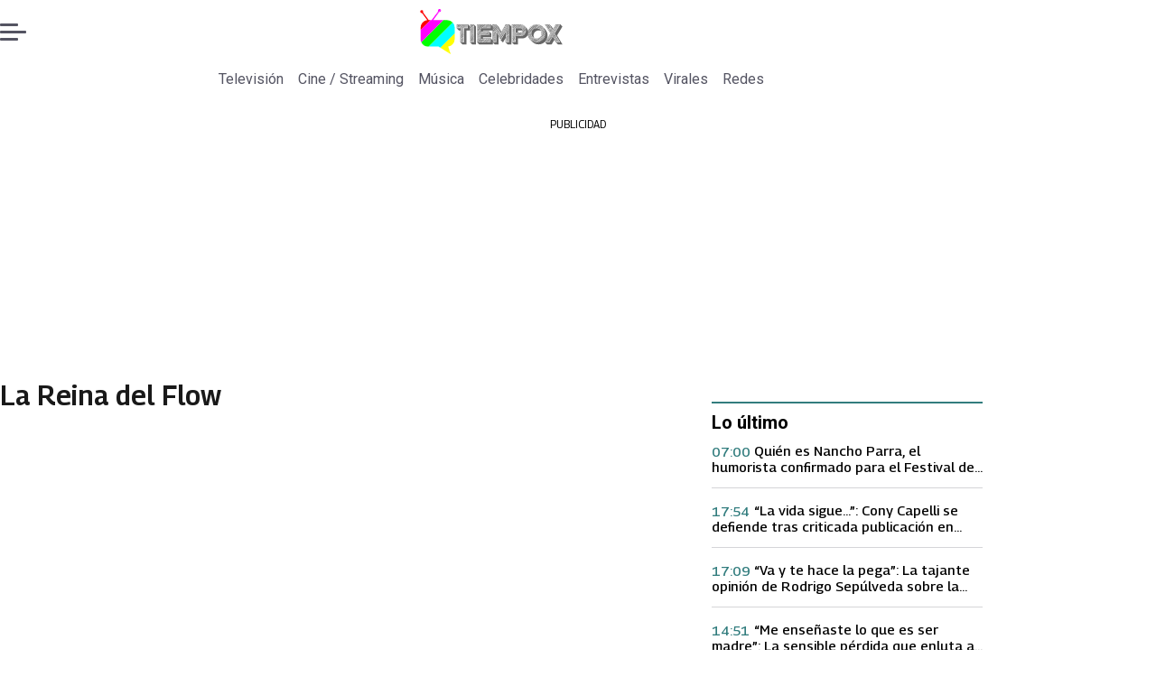

--- FILE ---
content_type: text/html; charset=utf-8
request_url: https://www.tiempox.com/temas/la-reina-del-flow/
body_size: 21914
content:
<!DOCTYPE html><html lang="es"><head><meta charSet="UTF-8"/><meta name="viewport" content="width=device-width, initial-scale=1"/><title>Últimas noticias sobre La Reina del Flow | Tiempo X</title><meta name="robots" content="index, follow, max-image-preview:large"/><meta property="og:site_name" content="Tiempo X"/><meta property="og:type" content="website"/><meta property="og:url" content="https://www.tiempox.com/temas/la-reina-del-flow/"/><meta name="description" content="En TiempoX contamos las últimas novedades del espectáculo, la farándula y el entretenimiento."/><meta property="og:description" content="En TiempoX contamos las últimas novedades del espectáculo, la farándula y el entretenimiento."/><meta name="twitter:description" content="En TiempoX contamos las últimas novedades del espectáculo, la farándula y el entretenimiento."/><meta property="og:title" content="Últimas noticias sobre La Reina del Flow | Tiempo X"/><meta name="twitter:title" content="Últimas noticias sobre La Reina del Flow | Tiempo X"/><meta name="author" content="Tiempo X"/><meta property="og:image" content="https://www.tiempox.com/resizer/v2/KEUF3SVF2VHIDLEPSKJVTZPRPA.jpg?auth=d1cc6b7cb861dc94ae5ebfb1f234d62c9ab506d2a601828f1e3e598ea88769f0&amp;height=630&amp;width=1200&amp;quality=70&amp;focal=600%2C315"/><meta name="twitter:image" content="https://www.tiempox.com/resizer/v2/KEUF3SVF2VHIDLEPSKJVTZPRPA.jpg?auth=d1cc6b7cb861dc94ae5ebfb1f234d62c9ab506d2a601828f1e3e598ea88769f0&amp;height=630&amp;width=1200&amp;quality=70&amp;focal=600%2C315"/><meta property="og:image:alt" content="Tiempo X"/><meta name="twitter:image:alt" content="Tiempo X"/><meta property="og:image:width" content="1200"/><meta property="og:image:height" content="630"/><meta name="twitter:card" content="summary_large_image"/><meta name="twitter:site" content="@TiempoX_CL"/><script async="" data-integration="gpt" src="https://securepubads.g.doubleclick.net/tag/js/gpt.js"></script><script async="" src="https://s1.adzonestatic.com/c/9_tiempox.2025.1.js"></script><style>div[class^="ad-slot-"]{ min-width: 100%; text-align:center; }
#ad-slot-mobilesticky {margin-bottom: 0}
.ad-slot-topdesktop {height:auto;min-height:250px; display:flex; }
.ad-slot-topresponsive {height:auto;min-height:50px; }
.ad-slot-horizontal {height:auto;min-height:90px; }
.ad-slot-billboard {height:auto;min-height:250px; }
.ad-slot-lateral {height:auto;min-height:250px; }
.ad-slot-box,.ad-slot-mobile_box,.ad-slot-desktop_box {height:auto;min-height:250px; }
.ad-slot-bigbox, .ad-slot-mobile_bigbox, .ad-slot-desktop_bigbox {height:auto;min-height:600px; }

@media screen and (max-width:730px){
 .ad-slot-topdesktop { display:none }
}
@media screen and (min-width:731px){
  .ad-slot-topresponsive { display:none }
}
          </style><link rel="canonical" href="https://www.tiempox.com/temas/la-reina-del-flow/"/><link rel="icon" type="image/x-icon" href="/pf/resources/favicons/tiempox.ico?d=543&amp;mxId=00000000"/><link as="font" crossorigin="" fetchpriority="high" href="/pf/resources/fonts/georama.woff2?d=543&amp;mxId=00000000" rel="preload" type="font/woff2"/><link as="font" crossorigin="" fetchpriority="high" href="/pf/resources/fonts/opensans.woff2?d=543&amp;mxId=00000000" rel="preload" type="font/woff2"/><link as="font" crossorigin="" fetchpriority="high" href="/pf/resources/fonts/roboto.woff2?d=543&amp;mxId=00000000" rel="preload" type="font/woff2"/><link rel="preload" href="/pf/resources/styles/tiempox/css/tas.css?d=543&amp;mxId=00000000" as="style"/><link rel="stylesheet" href="/pf/resources/styles/tiempox/css/tas.css?d=543&amp;mxId=00000000" media="screen"/><script type="application/ld+json">{"@type":"NewsMediaOrganization","@context":"https://schema.org","description":"En TiempoX contamos las últimas novedades del espectáculo, la farándula y el entretenimiento.","logo":{"@type":"ImageObject","url":"https://www.tiempox.com/resizer/v2/AOXVNCKXTFDWNPCJKUJGDWLQHQ.png?auth=ccbc7320d4cd09ffdd63bf6cfa22bcb68166ea06aa745f869f00a3d25296a5d7&smart=true&width=189&height=60","height":"60","width":"189"},"name":"Tiempo X","sameAs":["https://web.facebook.com/TiempoXCL","https://www.instagram.com/tiempoxcl/","https://x.com/TiempoX_CL","https://www.youtube.com/@TiempoX"],"url":"https://www.tiempox.com/","address":{"@type":"PostalAddress","contactType":"contacto@palco.cl","streetAddress":" Santa Isabel 744, comuna de Providencia, Santiago","addressLocality":"Santiago","addressRegion":"Metropolitana","postalCode":"7501303","addressCountry":"CL"}}</script><script type="application/ld+json">{"@type":"WebSite","@context":"https://schema.org","url":"https://www.tiempox.com","potentialAction":{"@type":"SearchAction","target":"https://www.tiempox.com/search/?q={search_term_string}","query-input":"required name=search_term_string"}}</script><script type="application/ld+json">{"@type":"BreadcrumbList","@context":"https://schema.org","itemListElement":[{"@type":"ListItem","position":1,"item":{"@id":"https://www.tiempox.com/","name":"Tiempo X"}},{"@type":"ListItem","position":2,"item":{"@id":"https://www.tiempox.com/temas/la-reina-del-flow/","name":"La Reina del Flow"}}]}</script><script type="application/ld+json">{"@type":"CollectionPage","@context":"https://schema.org","copyrightHolder":{"@type":"Organization","name":"Tiempo X","url":"https://www.tiempox.com/","logo":{"@type":"ImageObject","url":"https://www.tiempox.com/resizer/v2/AOXVNCKXTFDWNPCJKUJGDWLQHQ.png?auth=ccbc7320d4cd09ffdd63bf6cfa22bcb68166ea06aa745f869f00a3d25296a5d7&smart=true&width=189&height=60","height":"60","width":"189"},"sameAs":["https://web.facebook.com/TiempoXCL","https://www.instagram.com/tiempoxcl/","https://x.com/TiempoX_CL","https://www.youtube.com/@TiempoX"]},"copyrightYear":2026,"inLanguage":"es","mainEntity":{"@type":"ItemList","itemListElement":[{"@type":"ListItem","position":0,"item":{"@type":"NewsArticle","headline":"Majo Vargas, de “Las Villamizar”, ganó un casting entre 3.500 mujeres para novela mexicana","url":"https://www.tiempox.com/celebridades/2022/9/28/majo-vargas-de-las-villamizar-gano-un-casting-entre-3500-mujeres-para-novela-mexicana-33024/"}},{"@type":"ListItem","position":1,"item":{"@type":"NewsArticle","headline":"Majo Vargas confirmó su ruptura, la actriz de “La reina del flow” tendría un nuevo amor","url":"https://www.tiempox.com/celebridades/2022/9/7/majo-vargas-confirmo-su-ruptura-la-actriz-de-la-reina-del-flow-tendria-un-nuevo-amor-31287/"}},{"@type":"ListItem","position":2,"item":{"@type":"NewsArticle","headline":"“Necesito, para mi cordura, volver a aterrizar”: La “reina del flow” se muestra visiblemente cansada","url":"https://www.tiempox.com/celebridades/2022/7/18/necesito-para-mi-cordura-volver-aterrizar-la-reina-del-flow-se-muestra-visiblemente-cansada-27787/"}},{"@type":"ListItem","position":3,"item":{"@type":"NewsArticle","headline":"[Video] “Las Villamizar”: el emotivo mensaje de Majo Vargas a sus seguidores","url":"https://www.tiempox.com/television/2022/4/28/video-las-villamizar-el-emotivo-mensaje-de-majo-vargas-sus-seguidores-23452/"}},{"@type":"ListItem","position":4,"item":{"@type":"NewsArticle","headline":"¡Increíble! El nuevo look de “La reina del flow”, Carolina Ramírez","url":"https://www.tiempox.com/celebridades/2022/2/3/increible-el-nuevo-look-de-la-reina-del-flow-carolina-ramirez-19184/"}},{"@type":"ListItem","position":5,"item":{"@type":"NewsArticle","headline":"Carolina Ramírez, “La reina del flow”: “No soy madre porque las cosas no se dieron”","url":"https://www.tiempox.com/cine-streaming/2022/1/20/carolina-ramirez-la-reina-del-flow-no-soy-madre-porque-las-cosas-no-se-dieron-18607/"}},{"@type":"ListItem","position":6,"item":{"@type":"NewsArticle","headline":"A ritmo de vallenato, “Escalona” entra al Top 10 de Netflix Colombia","url":"https://www.tiempox.com/television/2021/12/3/ritmo-de-vallenato-escalona-entra-al-top-10-de-netflix-colombia-16594/"}},{"@type":"ListItem","position":7,"item":{"@type":"NewsArticle","headline":"Nadie saca a Betty, la reina del flow y al patrón: Conoce el  top 10 de Netflix Colombia","url":"https://www.tiempox.com/cine-streaming/2021/11/26/nadie-saca-betty-la-reina-del-flow-al-patron-conoce-el-top-10-de-netflix-colombia-16255/"}},{"@type":"ListItem","position":8,"item":{"@type":"NewsArticle","headline":"El infierno que vivió \"La reina del flow\" por culpa de aerolínea","url":"https://www.tiempox.com/celebridades/2021/11/12/el-infierno-que-vivio-la-reina-del-flow-por-culpa-de-aerolinea-14673/"}}]},"name":"La Reina del Flow","publisher":{"@type":"Organization","name":"Tiempo X","url":"https://www.tiempox.com/","logo":{"@type":"ImageObject","url":"https://www.tiempox.com/resizer/v2/AOXVNCKXTFDWNPCJKUJGDWLQHQ.png?auth=ccbc7320d4cd09ffdd63bf6cfa22bcb68166ea06aa745f869f00a3d25296a5d7&smart=true&width=189&height=60","height":"60","width":"189"},"sameAs":["https://web.facebook.com/TiempoXCL","https://www.instagram.com/tiempoxcl/","https://x.com/TiempoX_CL","https://www.youtube.com/@TiempoX"]},"sourceOrganization":{"@type":"Organization","name":"Tiempo X","url":"https://www.tiempox.com/","logo":{"@type":"ImageObject","url":"https://www.tiempox.com/resizer/v2/AOXVNCKXTFDWNPCJKUJGDWLQHQ.png?auth=ccbc7320d4cd09ffdd63bf6cfa22bcb68166ea06aa745f869f00a3d25296a5d7&smart=true&width=189&height=60","height":"60","width":"189"},"sameAs":["https://web.facebook.com/TiempoXCL","https://www.instagram.com/tiempoxcl/","https://x.com/TiempoX_CL","https://www.youtube.com/@TiempoX"]},"url":"https://www.tiempox.com/temas/la-reina-del-flow/"}</script><script type="application/javascript" id="polyfill-script">if(!Array.prototype.includes||!(window.Object && window.Object.assign)||!window.Promise||!window.Symbol||!window.fetch){document.write('<script type="application/javascript" src="/pf/dist/engine/polyfill.js?d=543&mxId=00000000" defer=""><\/script>')}</script><script id="fusion-engine-react-script" type="application/javascript" src="/pf/dist/engine/react.js?d=543&amp;mxId=00000000" defer=""></script><script id="fusion-engine-combinations-script" type="application/javascript" src="/pf/dist/components/combinations/tas-type.js?d=543&amp;mxId=00000000" defer=""></script><script data-integration="gtm-head">
	(function(w,d,s,l,i){w[l]=w[l]||[];w[l].push({'gtm.start':
		new Date().getTime(),event:'gtm.js'});var f=d.getElementsByTagName(s)[0],
		j=d.createElement(s),dl=l!='dataLayer'?'&l='+l:'';j.async=true;j.src=
		'https://www.googletagmanager.com/gtm.js?id='+i+dl;f.parentNode.insertBefore(j,f);
		})(window,document,'script','dataLayer','GTM-NCX2CR8');
	</script><script async="" src="https://www.googletagmanager.com/gtag/js?id=G-J2Q3N1PTHW"></script><script defer="" data-integration="googleAnalyticsTag">
	window.dataLayer = window.dataLayer || [];
	function gtag() {
		dataLayer.push(arguments);
	};
	gtag("js", new Date());
	gtag('config', "G-J2Q3N1PTHW", {
    
    version: 'WEB'
  });
	</script><script defer="" data-integration="marfeel">
		!(function () {
			"use strict";
			function e(e) {
				var t = !(arguments.length > 1 && void 0 !== arguments[1]) || arguments[1],
					c = document.createElement("script");
				(c.src = e),
					t
						? (c.type = "module")
						: ((c.async = !0), (c.type = "text/javascript"), c.setAttribute("nomodule", ""));
				var n = document.getElementsByTagName("script")[0];
				n.parentNode.insertBefore(c, n);
			}
			!(function (t, c) {
				!(function (t, c, n) {
					var a, o, r;
					(n.accountId = c),
						(null !== (a = t.marfeel) && void 0 !== a) || (t.marfeel = {}),
						(null !== (o = (r = t.marfeel).cmd) && void 0 !== o) || (r.cmd = []),
						(t.marfeel.config = n);
					var i = "https://sdk.mrf.io/statics";
					e("".concat(i, "/marfeel-sdk.js?id=").concat(c), !0),
						e("".concat(i, "/marfeel-sdk.es5.js?id=").concat(c), !1);
				})(t, c, arguments.length > 2 && void 0 !== arguments[2] ? arguments[2] : {});
			})(window, 3326, {} /* Config */);
		})();</script><script defer="" type="text/javascript">
		(function() {
			function getCookie(name) {
				let cookieArray = document.cookie.split('; '); // Split the cookie string into an array
				let cookieValue = null;
		
				// Loop through the array elements
				for (let i = 0; i < cookieArray.length; i++) {
						let cookiePair = cookieArray[i].split('='); // Split each element into a key and a value
						if (name === cookiePair[0]) {
							cookieValue = decodeURIComponent(cookiePair[1]); // Decode the cookie value and return it
							break;
						}
				}
				return cookieValue;
			}

			let lsva = window.localStorage.getItem('ltsess');
			let lsvb = getCookie('ltprm');

			if (lsva == 'true') {
					window.marfeel.cmd.push(['compass', function(compass) {
						compass.setUserType(2);
					}]);
			}
			if (lsvb != 'false' && lsvb) {
					window.marfeel.cmd.push(['compass', function(compass) {
							compass.setUserType(3);
					}]);
			}
		})();</script>
<script>(window.BOOMR_mq=window.BOOMR_mq||[]).push(["addVar",{"rua.upush":"false","rua.cpush":"false","rua.upre":"false","rua.cpre":"false","rua.uprl":"false","rua.cprl":"false","rua.cprf":"false","rua.trans":"","rua.cook":"false","rua.ims":"false","rua.ufprl":"false","rua.cfprl":"false","rua.isuxp":"false","rua.texp":"norulematch","rua.ceh":"false","rua.ueh":"false","rua.ieh.st":"0"}]);</script>
                              <script>!function(e){var n="https://s.go-mpulse.net/boomerang/";if("False"=="True")e.BOOMR_config=e.BOOMR_config||{},e.BOOMR_config.PageParams=e.BOOMR_config.PageParams||{},e.BOOMR_config.PageParams.pci=!0,n="https://s2.go-mpulse.net/boomerang/";if(window.BOOMR_API_key="JPDK5-XR35Y-2FZLM-Q2K5M-C9CLD",function(){function e(){if(!o){var e=document.createElement("script");e.id="boomr-scr-as",e.src=window.BOOMR.url,e.async=!0,i.parentNode.appendChild(e),o=!0}}function t(e){o=!0;var n,t,a,r,d=document,O=window;if(window.BOOMR.snippetMethod=e?"if":"i",t=function(e,n){var t=d.createElement("script");t.id=n||"boomr-if-as",t.src=window.BOOMR.url,BOOMR_lstart=(new Date).getTime(),e=e||d.body,e.appendChild(t)},!window.addEventListener&&window.attachEvent&&navigator.userAgent.match(/MSIE [67]\./))return window.BOOMR.snippetMethod="s",void t(i.parentNode,"boomr-async");a=document.createElement("IFRAME"),a.src="about:blank",a.title="",a.role="presentation",a.loading="eager",r=(a.frameElement||a).style,r.width=0,r.height=0,r.border=0,r.display="none",i.parentNode.appendChild(a);try{O=a.contentWindow,d=O.document.open()}catch(_){n=document.domain,a.src="javascript:var d=document.open();d.domain='"+n+"';void(0);",O=a.contentWindow,d=O.document.open()}if(n)d._boomrl=function(){this.domain=n,t()},d.write("<bo"+"dy onload='document._boomrl();'>");else if(O._boomrl=function(){t()},O.addEventListener)O.addEventListener("load",O._boomrl,!1);else if(O.attachEvent)O.attachEvent("onload",O._boomrl);d.close()}function a(e){window.BOOMR_onload=e&&e.timeStamp||(new Date).getTime()}if(!window.BOOMR||!window.BOOMR.version&&!window.BOOMR.snippetExecuted){window.BOOMR=window.BOOMR||{},window.BOOMR.snippetStart=(new Date).getTime(),window.BOOMR.snippetExecuted=!0,window.BOOMR.snippetVersion=12,window.BOOMR.url=n+"JPDK5-XR35Y-2FZLM-Q2K5M-C9CLD";var i=document.currentScript||document.getElementsByTagName("script")[0],o=!1,r=document.createElement("link");if(r.relList&&"function"==typeof r.relList.supports&&r.relList.supports("preload")&&"as"in r)window.BOOMR.snippetMethod="p",r.href=window.BOOMR.url,r.rel="preload",r.as="script",r.addEventListener("load",e),r.addEventListener("error",function(){t(!0)}),setTimeout(function(){if(!o)t(!0)},3e3),BOOMR_lstart=(new Date).getTime(),i.parentNode.appendChild(r);else t(!1);if(window.addEventListener)window.addEventListener("load",a,!1);else if(window.attachEvent)window.attachEvent("onload",a)}}(),"".length>0)if(e&&"performance"in e&&e.performance&&"function"==typeof e.performance.setResourceTimingBufferSize)e.performance.setResourceTimingBufferSize();!function(){if(BOOMR=e.BOOMR||{},BOOMR.plugins=BOOMR.plugins||{},!BOOMR.plugins.AK){var n=""=="true"?1:0,t="",a="aohc2eax3thiu2lsbtdq-f-3b619d723-clientnsv4-s.akamaihd.net",i="false"=="true"?2:1,o={"ak.v":"39","ak.cp":"1394811","ak.ai":parseInt("844466",10),"ak.ol":"0","ak.cr":8,"ak.ipv":4,"ak.proto":"h2","ak.rid":"3118c83c","ak.r":41406,"ak.a2":n,"ak.m":"","ak.n":"ff","ak.bpcip":"3.142.45.0","ak.cport":51316,"ak.gh":"23.216.9.132","ak.quicv":"","ak.tlsv":"tls1.3","ak.0rtt":"","ak.0rtt.ed":"","ak.csrc":"-","ak.acc":"","ak.t":"1769082055","ak.ak":"hOBiQwZUYzCg5VSAfCLimQ==Xgbgd0oxpHKNuENkppoqU2R8SR3/Yk7uLVuLkszzMM5wbJfilzOyjXk1Fh+YPzxi2cPGAqdrraVSNp9QtsiMLZb9qAeMBOf1x4VzSv6TiIIHmi8VULpDoUSeFfGM5G4AJz67jV2aZA8p3Z9pLH7/5Aps4BfLJR8HloxfWe8Ef7HtBX4tuoemwt7tpCNFzGLA2GcLr53/iJqiNetTWWPzU8uwgFggyfx2E1ch0LqPobeNAG45UhZ9z68o4ByRFREgkiS9mgtNZBoBBtdKiHZNhVQ5fy9tyDAy1XZYM+MHkyyGpmSnMbK2mOxQmjO6bN5Uo0W3DS+yq/WeKvDmZEIQAWpL7QCPz+L1OLy8QZgfpeG0JQGVu0pmKWmlnvR2q8+5qAxGEMYlwmU2Tjo+/4VlScFIhvSKOwwt3qZA3fPtiW0=","ak.pv":"10","ak.dpoabenc":"","ak.tf":i};if(""!==t)o["ak.ruds"]=t;var r={i:!1,av:function(n){var t="http.initiator";if(n&&(!n[t]||"spa_hard"===n[t]))o["ak.feo"]=void 0!==e.aFeoApplied?1:0,BOOMR.addVar(o)},rv:function(){var e=["ak.bpcip","ak.cport","ak.cr","ak.csrc","ak.gh","ak.ipv","ak.m","ak.n","ak.ol","ak.proto","ak.quicv","ak.tlsv","ak.0rtt","ak.0rtt.ed","ak.r","ak.acc","ak.t","ak.tf"];BOOMR.removeVar(e)}};BOOMR.plugins.AK={akVars:o,akDNSPreFetchDomain:a,init:function(){if(!r.i){var e=BOOMR.subscribe;e("before_beacon",r.av,null,null),e("onbeacon",r.rv,null,null),r.i=!0}return this},is_complete:function(){return!0}}}}()}(window);</script></head><body><div id="fusion-app"><div class="right-rail-layout" style="--color-accent:#327d7e"><div class="right-rail-layout__topmobile"></div><header class="right-rail-layout__header"><div class="adzone-ad adzone-ad--topresponsive"><p class="ad-label ad-label--topresponsive">PUBLICIDAD</p><div class="ad-slot-topresponsive ad-slot-top" id="ad-slot-top_mobile"></div></div><div class="masthead"><div class="masthead__main-row"><button class="masthead__burger" type="button" aria-label="Menu"><span class="masthead__burger__line"></span><span class="masthead__burger__line masthead__burger__line--middle"></span><span class="masthead__burger__line"></span></button><a class=" masthead__logo masthead__logo--tiempo-x " href="/" data-logo-id="tiempo-x"><img src="/pf/resources/logos/tiempo-x.svg?d=543&amp;mxId=00000000" alt="Tiempo X" loading="eager" width="146" height="40" class="masthead__logo-img masthead__logo-img--tiempo-x" fetchpriority="high"/></a></div><div class="navigation"><a class="navigation__link " href="/television/" target="_self">Televisión</a><a class="navigation__link " href="/cine-streaming/" target="_self">Cine / Streaming</a><a class="navigation__link " href="/musica/" target="_self">Música</a><a class="navigation__link " href="/celebridades/" target="_self">Celebridades</a><a class="navigation__link " href="/entrevistas/" target="_self">Entrevistas</a><a class="navigation__link " href="/virales/" target="_self">Virales</a><a class="navigation__link " href="/redes/" target="_self">Redes</a></div></div></header><section class="right-rail-layout__fullwidth"><div class="adzone-ad adzone-ad--topdesktop"><p class="ad-label ad-label--topdesktop">PUBLICIDAD</p><div class="ad-slot-topdesktop ad-slot-top" id="ad-slot-top_desktop"></div></div></section><div class="right-rail-layout__body"><main class="right-rail-layout__body-content"><div id="fusion-static-enter:f0fyn2qWVEsG1Nx" style="display:none" data-fusion-component="f0fyn2qWVEsG1Nx"></div><div class="sections-tags-title"><h1 class="sections-tags-title__title">La Reina del Flow</h1><ul class="sections-tags-title__list"></ul></div><div id="fusion-static-exit:f0fyn2qWVEsG1Nx" style="display:none" data-fusion-component="f0fyn2qWVEsG1Nx"></div><div class="result-list" id="c0fbwvU8WEsG14c"><div class="story-card"><div class="story-card__image"><a aria-label="Majo Vargas, de “Las Villamizar”, ganó un casting entre 3.500 mujeres para novela mexicana" class="story-card__image-anchor" href="/celebridades/2022/9/28/majo-vargas-de-las-villamizar-gano-un-casting-entre-3500-mujeres-para-novela-mexicana-33024/" target="_self"><img alt="Majo Vargas, de “Las Villamizar”, ganó un casting entre 3.500 mujeres para novela mexicana" class="global-image" decoding="async" sizes="(min-width: 1500px) 350px, (min-width: 992px) 500px, 125px" src="https://www.tiempox.com/resizer/v2/PNOMGKBTVRDJBLN6YEVF2QTT5U.png?auth=f8302a613560b70e134339faaea30cef8a9a5f7e5fbee867870647ad38e5e184&amp;quality=70&amp;smart=true&amp;width=350&amp;height=231" srcSet="https://www.tiempox.com/resizer/v2/PNOMGKBTVRDJBLN6YEVF2QTT5U.png?auth=f8302a613560b70e134339faaea30cef8a9a5f7e5fbee867870647ad38e5e184&amp;quality=70&amp;smart=true&amp;width=125&amp;height=83 125w, https://www.tiempox.com/resizer/v2/PNOMGKBTVRDJBLN6YEVF2QTT5U.png?auth=f8302a613560b70e134339faaea30cef8a9a5f7e5fbee867870647ad38e5e184&amp;quality=70&amp;smart=true&amp;width=500&amp;height=330 500w, https://www.tiempox.com/resizer/v2/PNOMGKBTVRDJBLN6YEVF2QTT5U.png?auth=f8302a613560b70e134339faaea30cef8a9a5f7e5fbee867870647ad38e5e184&amp;quality=70&amp;smart=true&amp;width=350&amp;height=231 350w" style="aspect-ratio:100/66" fetchpriority="low" loading="lazy"/></a></div><span class="story-card__description"><a aria-label="La reconocida actriz se destacó por su talento. Pronto en una nueva telenovela." class="link" href="/celebridades/2022/9/28/majo-vargas-de-las-villamizar-gano-un-casting-entre-3500-mujeres-para-novela-mexicana-33024/" target="_self">La reconocida actriz se destacó por su talento. Pronto en una nueva telenovela.</a></span><div class="story-card__overline "><a aria-label="Celebridades" class="link" href="/celebridades/" target="_self">Celebridades</a></div><h2 class="story-card__headline"><a aria-label="Majo Vargas, de “Las Villamizar”, ganó un casting entre 3.500 mujeres para novela mexicana" class="link" href="/celebridades/2022/9/28/majo-vargas-de-las-villamizar-gano-un-casting-entre-3500-mujeres-para-novela-mexicana-33024/" target="_self">Majo Vargas, de “Las Villamizar”, ganó un casting entre 3.500 mujeres para novela mexicana</a></h2><div class="story-card__byline"><a aria-label="Paola Arcila" class="link" href="/autor/paola-arcila/" target="_self"><span>Paola Arcila</span></a></div><div class="story-card__date"><time dateTime="2022-09-28T10:25:00Z" class="date-container">28/09/2022 - 07:25hs</time></div></div><div class="story-card"><div class="story-card__image"><a aria-label="Majo Vargas confirmó su ruptura, la actriz de “La reina del flow” tendría un nuevo amor" class="story-card__image-anchor" href="/celebridades/2022/9/7/majo-vargas-confirmo-su-ruptura-la-actriz-de-la-reina-del-flow-tendria-un-nuevo-amor-31287/" target="_self"><img alt="Majo Vargas confirmó su ruptura, la actriz de “La reina del flow” tendría un nuevo amor" class="global-image" decoding="async" sizes="(min-width: 1500px) 350px, (min-width: 992px) 500px, 125px" src="https://www.tiempox.com/resizer/v2/SD5RY3HW25CX7CR2JKBAVTCVA4.png?auth=6f8885dcf718bfa421ec2b26518c8ebee8c29661a3d66688a9af43910556d743&amp;quality=70&amp;smart=true&amp;width=350&amp;height=231" srcSet="https://www.tiempox.com/resizer/v2/SD5RY3HW25CX7CR2JKBAVTCVA4.png?auth=6f8885dcf718bfa421ec2b26518c8ebee8c29661a3d66688a9af43910556d743&amp;quality=70&amp;smart=true&amp;width=125&amp;height=83 125w, https://www.tiempox.com/resizer/v2/SD5RY3HW25CX7CR2JKBAVTCVA4.png?auth=6f8885dcf718bfa421ec2b26518c8ebee8c29661a3d66688a9af43910556d743&amp;quality=70&amp;smart=true&amp;width=500&amp;height=330 500w, https://www.tiempox.com/resizer/v2/SD5RY3HW25CX7CR2JKBAVTCVA4.png?auth=6f8885dcf718bfa421ec2b26518c8ebee8c29661a3d66688a9af43910556d743&amp;quality=70&amp;smart=true&amp;width=350&amp;height=231 350w" style="aspect-ratio:100/66" fetchpriority="low" loading="lazy"/></a></div><span class="story-card__description"><a aria-label="Se rumora que la actriz tendría un nuevo amor. Todos los detalles." class="link" href="/celebridades/2022/9/7/majo-vargas-confirmo-su-ruptura-la-actriz-de-la-reina-del-flow-tendria-un-nuevo-amor-31287/" target="_self">Se rumora que la actriz tendría un nuevo amor. Todos los detalles.</a></span><div class="story-card__overline "><a aria-label="Celebridades" class="link" href="/celebridades/" target="_self">Celebridades</a></div><h2 class="story-card__headline"><a aria-label="Majo Vargas confirmó su ruptura, la actriz de “La reina del flow” tendría un nuevo amor" class="link" href="/celebridades/2022/9/7/majo-vargas-confirmo-su-ruptura-la-actriz-de-la-reina-del-flow-tendria-un-nuevo-amor-31287/" target="_self">Majo Vargas confirmó su ruptura, la actriz de “La reina del flow” tendría un nuevo amor</a></h2><div class="story-card__byline"><a aria-label="Paola Arcila" class="link" href="/autor/paola-arcila/" target="_self"><span>Paola Arcila</span></a></div><div class="story-card__date"><time dateTime="2022-09-07T08:07:00Z" class="date-container">07/09/2022 - 04:07hs</time></div></div><div class="adzone-ad adzone-ad--horizontal"><p class="ad-label ad-label--horizontal">PUBLICIDAD</p><div class="ad-slot-horizontal " id="ad-slot-horizontal1"></div></div><div class="story-card"><div class="story-card__image"><a aria-label="“Necesito, para mi cordura, volver a aterrizar”: La “reina del flow” se muestra visiblemente cansada" class="story-card__image-anchor" href="/celebridades/2022/7/18/necesito-para-mi-cordura-volver-aterrizar-la-reina-del-flow-se-muestra-visiblemente-cansada-27787/" target="_self"><img alt="“Necesito, para mi cordura, volver a aterrizar”: La “reina del flow” se muestra visiblemente cansada" class="global-image" decoding="async" sizes="(min-width: 1500px) 350px, (min-width: 992px) 500px, 125px" src="https://www.tiempox.com/resizer/v2/F7P7RDNITVBW3JZYNKA7SWHP3I.png?auth=efa901195d3d489a866626b362887a611002366c918b591f34ce155e295ddfe9&amp;quality=70&amp;smart=true&amp;width=350&amp;height=231" srcSet="https://www.tiempox.com/resizer/v2/F7P7RDNITVBW3JZYNKA7SWHP3I.png?auth=efa901195d3d489a866626b362887a611002366c918b591f34ce155e295ddfe9&amp;quality=70&amp;smart=true&amp;width=125&amp;height=83 125w, https://www.tiempox.com/resizer/v2/F7P7RDNITVBW3JZYNKA7SWHP3I.png?auth=efa901195d3d489a866626b362887a611002366c918b591f34ce155e295ddfe9&amp;quality=70&amp;smart=true&amp;width=500&amp;height=330 500w, https://www.tiempox.com/resizer/v2/F7P7RDNITVBW3JZYNKA7SWHP3I.png?auth=efa901195d3d489a866626b362887a611002366c918b591f34ce155e295ddfe9&amp;quality=70&amp;smart=true&amp;width=350&amp;height=231 350w" style="aspect-ratio:100/66" fetchpriority="low" loading="lazy"/></a></div><span class="story-card__description"><a aria-label="Conoce los motivos por los que la reconocida actriz está agotada." class="link" href="/celebridades/2022/7/18/necesito-para-mi-cordura-volver-aterrizar-la-reina-del-flow-se-muestra-visiblemente-cansada-27787/" target="_self">Conoce los motivos por los que la reconocida actriz está agotada.</a></span><div class="story-card__overline "><a aria-label="Celebridades" class="link" href="/celebridades/" target="_self">Celebridades</a></div><h2 class="story-card__headline"><a aria-label="“Necesito, para mi cordura, volver a aterrizar”: La “reina del flow” se muestra visiblemente cansada" class="link" href="/celebridades/2022/7/18/necesito-para-mi-cordura-volver-aterrizar-la-reina-del-flow-se-muestra-visiblemente-cansada-27787/" target="_self">“Necesito, para mi cordura, volver a aterrizar”: La “reina del flow” se muestra visiblemente cansada</a></h2><div class="story-card__byline"><a aria-label="Paola Arcila" class="link" href="/autor/paola-arcila/" target="_self"><span>Paola Arcila</span></a></div><div class="story-card__date"><time dateTime="2022-07-18T11:34:00Z" class="date-container">18/07/2022 - 07:34hs</time></div></div><div class="story-card"><div class="story-card__image"><a aria-label="[Video] “Las Villamizar”: el emotivo mensaje de Majo Vargas a sus seguidores" class="story-card__image-anchor" href="/television/2022/4/28/video-las-villamizar-el-emotivo-mensaje-de-majo-vargas-sus-seguidores-23452/" target="_self"><img alt="[Video] “Las Villamizar”: el emotivo mensaje de Majo Vargas a sus seguidores" class="global-image" decoding="async" sizes="(min-width: 1500px) 350px, (min-width: 992px) 500px, 125px" src="https://www.tiempox.com/resizer/v2/FCPHS42YC5CKLAAYMHG2RCXT6A.png?auth=54c00e9421a328f36617fda2ad6c1ae38d9fa7542631009adb2b265fac155e2e&amp;quality=70&amp;smart=true&amp;width=350&amp;height=231" srcSet="https://www.tiempox.com/resizer/v2/FCPHS42YC5CKLAAYMHG2RCXT6A.png?auth=54c00e9421a328f36617fda2ad6c1ae38d9fa7542631009adb2b265fac155e2e&amp;quality=70&amp;smart=true&amp;width=125&amp;height=83 125w, https://www.tiempox.com/resizer/v2/FCPHS42YC5CKLAAYMHG2RCXT6A.png?auth=54c00e9421a328f36617fda2ad6c1ae38d9fa7542631009adb2b265fac155e2e&amp;quality=70&amp;smart=true&amp;width=500&amp;height=330 500w, https://www.tiempox.com/resizer/v2/FCPHS42YC5CKLAAYMHG2RCXT6A.png?auth=54c00e9421a328f36617fda2ad6c1ae38d9fa7542631009adb2b265fac155e2e&amp;quality=70&amp;smart=true&amp;width=350&amp;height=231 350w" style="aspect-ratio:100/66" fetchpriority="low" loading="lazy"/></a></div><span class="story-card__description"><a aria-label="La actriz colombiana comparte en sus redes sociales mensajes cargados de energía y fuerza para sus seguidores" class="link" href="/television/2022/4/28/video-las-villamizar-el-emotivo-mensaje-de-majo-vargas-sus-seguidores-23452/" target="_self">La actriz colombiana comparte en sus redes sociales mensajes cargados de energía y fuerza para sus seguidores</a></span><div class="story-card__overline "><a aria-label="Televisión" class="link" href="/television/" target="_self">Televisión</a></div><h2 class="story-card__headline"><a aria-label="[Video] “Las Villamizar”: el emotivo mensaje de Majo Vargas a sus seguidores" class="link" href="/television/2022/4/28/video-las-villamizar-el-emotivo-mensaje-de-majo-vargas-sus-seguidores-23452/" target="_self">[Video] “Las Villamizar”: el emotivo mensaje de Majo Vargas a sus seguidores</a></h2><div class="story-card__byline"><a aria-label="Paola Arcila" class="link" href="/autor/paola-arcila/" target="_self"><span>Paola Arcila</span></a></div><div class="story-card__date"><time dateTime="2022-04-28T12:45:00Z" class="date-container">28/04/2022 - 08:45hs</time></div></div><div class="adzone-ad adzone-ad--horizontal"><p class="ad-label ad-label--horizontal">PUBLICIDAD</p><div class="ad-slot-horizontal " id="ad-slot-horizontal1"></div></div><div class="story-card"><div class="story-card__image"><a aria-label="¡Increíble! El nuevo look de “La reina del flow”, Carolina Ramírez" class="story-card__image-anchor" href="/celebridades/2022/2/3/increible-el-nuevo-look-de-la-reina-del-flow-carolina-ramirez-19184/" target="_self"><img alt="¡Increíble! El nuevo look de “La reina del flow”, Carolina Ramírez" class="global-image" decoding="async" sizes="(min-width: 1500px) 350px, (min-width: 992px) 500px, 125px" src="https://www.tiempox.com/resizer/v2/TXXBGBJCEVAVXFMNA7CVZHMDIU.jpg?auth=6cabe1e4a4d87a6d7dde047423d9540c28eee22977f49e9d3d1eff67d6cdcee5&amp;quality=70&amp;smart=true&amp;width=350&amp;height=231" srcSet="https://www.tiempox.com/resizer/v2/TXXBGBJCEVAVXFMNA7CVZHMDIU.jpg?auth=6cabe1e4a4d87a6d7dde047423d9540c28eee22977f49e9d3d1eff67d6cdcee5&amp;quality=70&amp;smart=true&amp;width=125&amp;height=83 125w, https://www.tiempox.com/resizer/v2/TXXBGBJCEVAVXFMNA7CVZHMDIU.jpg?auth=6cabe1e4a4d87a6d7dde047423d9540c28eee22977f49e9d3d1eff67d6cdcee5&amp;quality=70&amp;smart=true&amp;width=500&amp;height=330 500w, https://www.tiempox.com/resizer/v2/TXXBGBJCEVAVXFMNA7CVZHMDIU.jpg?auth=6cabe1e4a4d87a6d7dde047423d9540c28eee22977f49e9d3d1eff67d6cdcee5&amp;quality=70&amp;smart=true&amp;width=350&amp;height=231 350w" style="aspect-ratio:100/66" fetchpriority="low" loading="lazy"/></a></div><span class="story-card__description"><a aria-label="En su cuenta de Instagram la actriz colombiana Carolina Ramírez impactó a sus seguidores con su nuevo look, una imagen totalmente diferente a la que estamos acostumbrados." class="link" href="/celebridades/2022/2/3/increible-el-nuevo-look-de-la-reina-del-flow-carolina-ramirez-19184/" target="_self">En su cuenta de Instagram la actriz colombiana Carolina Ramírez impactó a sus seguidores con su nuevo look, una imagen totalmente diferente a la que estamos acostumbrados.</a></span><div class="story-card__overline "><a aria-label="Celebridades" class="link" href="/celebridades/" target="_self">Celebridades</a></div><h2 class="story-card__headline"><a aria-label="¡Increíble! El nuevo look de “La reina del flow”, Carolina Ramírez" class="link" href="/celebridades/2022/2/3/increible-el-nuevo-look-de-la-reina-del-flow-carolina-ramirez-19184/" target="_self">¡Increíble! El nuevo look de “La reina del flow”, Carolina Ramírez</a></h2><div class="story-card__byline"><a aria-label="Paola Arcila" class="link" href="/autor/paola-arcila/" target="_self"><span>Paola Arcila</span></a></div><div class="story-card__date"><time dateTime="2022-02-03T13:10:00Z" class="date-container">03/02/2022 - 10:10hs</time></div></div><div class="story-card"><div class="story-card__image"><a aria-label="Carolina Ramírez, “La reina del flow”: “No soy madre porque las cosas no se dieron”" class="story-card__image-anchor" href="/cine-streaming/2022/1/20/carolina-ramirez-la-reina-del-flow-no-soy-madre-porque-las-cosas-no-se-dieron-18607/" target="_self"><img alt="Carolina Ramírez, “La reina del flow”: “No soy madre porque las cosas no se dieron”" class="global-image" decoding="async" sizes="(min-width: 1500px) 350px, (min-width: 992px) 500px, 125px" src="https://www.tiempox.com/resizer/v2/5WHIP3VZGVCILMREMUZW2R5OYU.jpg?auth=7724350f22228ac4fdf154aa37c00bf36926c6dc4fd48ae97d90540c69064980&amp;quality=70&amp;smart=true&amp;width=350&amp;height=231" srcSet="https://www.tiempox.com/resizer/v2/5WHIP3VZGVCILMREMUZW2R5OYU.jpg?auth=7724350f22228ac4fdf154aa37c00bf36926c6dc4fd48ae97d90540c69064980&amp;quality=70&amp;smart=true&amp;width=125&amp;height=83 125w, https://www.tiempox.com/resizer/v2/5WHIP3VZGVCILMREMUZW2R5OYU.jpg?auth=7724350f22228ac4fdf154aa37c00bf36926c6dc4fd48ae97d90540c69064980&amp;quality=70&amp;smart=true&amp;width=500&amp;height=330 500w, https://www.tiempox.com/resizer/v2/5WHIP3VZGVCILMREMUZW2R5OYU.jpg?auth=7724350f22228ac4fdf154aa37c00bf36926c6dc4fd48ae97d90540c69064980&amp;quality=70&amp;smart=true&amp;width=350&amp;height=231 350w" style="aspect-ratio:100/66" fetchpriority="low" loading="lazy"/></a></div><span class="story-card__description"><a aria-label="La actriz y bailarina colombiana que interpreta a Yeimy Montoya en la popular serie de Netflix confesó en una entrevista detalles de su vida personal y laboral." class="link" href="/cine-streaming/2022/1/20/carolina-ramirez-la-reina-del-flow-no-soy-madre-porque-las-cosas-no-se-dieron-18607/" target="_self">La actriz y bailarina colombiana que interpreta a Yeimy Montoya en la popular serie de Netflix confesó en una entrevista detalles de su vida personal y laboral.</a></span><div class="story-card__overline "><a aria-label="Cine / Streaming" class="link" href="/cine-streaming/" target="_self">Cine / Streaming</a></div><h2 class="story-card__headline"><a aria-label="Carolina Ramírez, “La reina del flow”: “No soy madre porque las cosas no se dieron”" class="link" href="/cine-streaming/2022/1/20/carolina-ramirez-la-reina-del-flow-no-soy-madre-porque-las-cosas-no-se-dieron-18607/" target="_self">Carolina Ramírez, “La reina del flow”: “No soy madre porque las cosas no se dieron”</a></h2><div class="story-card__byline"><a aria-label="Paola Arcila" class="link" href="/autor/paola-arcila/" target="_self"><span>Paola Arcila</span></a></div><div class="story-card__date"><time dateTime="2022-01-20T14:51:00Z" class="date-container">20/01/2022 - 11:51hs</time></div></div><div class="adzone-ad adzone-ad--horizontal"><p class="ad-label ad-label--horizontal">PUBLICIDAD</p><div class="ad-slot-horizontal " id="ad-slot-horizontal3"></div></div><div class="story-card"><div class="story-card__image"><a aria-label="A ritmo de vallenato, “Escalona” entra al Top 10 de Netflix Colombia" class="story-card__image-anchor" href="/television/2021/12/3/ritmo-de-vallenato-escalona-entra-al-top-10-de-netflix-colombia-16594/" target="_self"><img alt="A ritmo de vallenato, “Escalona” entra al Top 10 de Netflix Colombia" class="global-image" decoding="async" sizes="(min-width: 1500px) 350px, (min-width: 992px) 500px, 125px" src="https://www.tiempox.com/resizer/v2/P357RPMESFASNKXFIXQ5KIOSHU.jpg?auth=3267dbac6c2cc647d3c7c8be0babe5b8838dda72c2d86165f1135552bc9a3916&amp;quality=70&amp;smart=true&amp;width=350&amp;height=231" srcSet="https://www.tiempox.com/resizer/v2/P357RPMESFASNKXFIXQ5KIOSHU.jpg?auth=3267dbac6c2cc647d3c7c8be0babe5b8838dda72c2d86165f1135552bc9a3916&amp;quality=70&amp;smart=true&amp;width=125&amp;height=83 125w, https://www.tiempox.com/resizer/v2/P357RPMESFASNKXFIXQ5KIOSHU.jpg?auth=3267dbac6c2cc647d3c7c8be0babe5b8838dda72c2d86165f1135552bc9a3916&amp;quality=70&amp;smart=true&amp;width=500&amp;height=330 500w, https://www.tiempox.com/resizer/v2/P357RPMESFASNKXFIXQ5KIOSHU.jpg?auth=3267dbac6c2cc647d3c7c8be0babe5b8838dda72c2d86165f1135552bc9a3916&amp;quality=70&amp;smart=true&amp;width=350&amp;height=231 350w" style="aspect-ratio:100/66" fetchpriority="low" loading="lazy"/></a></div><span class="story-card__description"><a aria-label="Una de las telenovelas más premiadas de Colombia fue lanzada por Netflix hace pocas horas y ya entró al Top 10 de las producciones más vistas en el país." class="link" href="/television/2021/12/3/ritmo-de-vallenato-escalona-entra-al-top-10-de-netflix-colombia-16594/" target="_self">Una de las telenovelas más premiadas de Colombia fue lanzada por Netflix hace pocas horas y ya entró al Top 10 de las producciones más vistas en el país.</a></span><div class="story-card__overline "><a aria-label="Televisión" class="link" href="/television/" target="_self">Televisión</a></div><h2 class="story-card__headline"><a aria-label="A ritmo de vallenato, “Escalona” entra al Top 10 de Netflix Colombia" class="link" href="/television/2021/12/3/ritmo-de-vallenato-escalona-entra-al-top-10-de-netflix-colombia-16594/" target="_self">A ritmo de vallenato, “Escalona” entra al Top 10 de Netflix Colombia</a></h2><div class="story-card__byline"><a aria-label="Paola Arcila" class="link" href="/autor/paola-arcila/" target="_self"><span>Paola Arcila</span></a></div><div class="story-card__date"><time dateTime="2021-12-03T18:18:00Z" class="date-container">03/12/2021 - 15:18hs</time></div></div><div class="story-card"><div class="story-card__image"><a aria-label="Nadie saca a Betty, la reina del flow y al patrón: Conoce el  top 10 de Netflix Colombia" class="story-card__image-anchor" href="/cine-streaming/2021/11/26/nadie-saca-betty-la-reina-del-flow-al-patron-conoce-el-top-10-de-netflix-colombia-16255/" target="_self"><img alt="Nadie saca a Betty, la reina del flow y al patrón: Conoce el  top 10 de Netflix Colombia" class="global-image" decoding="async" sizes="(min-width: 1500px) 350px, (min-width: 992px) 500px, 125px" src="https://www.tiempox.com/resizer/v2/BIKE23IOA5CM7ASB2YOR6DHLSY.jpg?auth=689f7ee87bfc8548b8a4f79dafaf740aa63a4f5c712562fca0779e330614cef4&amp;quality=70&amp;smart=true&amp;width=350&amp;height=231" srcSet="https://www.tiempox.com/resizer/v2/BIKE23IOA5CM7ASB2YOR6DHLSY.jpg?auth=689f7ee87bfc8548b8a4f79dafaf740aa63a4f5c712562fca0779e330614cef4&amp;quality=70&amp;smart=true&amp;width=125&amp;height=83 125w, https://www.tiempox.com/resizer/v2/BIKE23IOA5CM7ASB2YOR6DHLSY.jpg?auth=689f7ee87bfc8548b8a4f79dafaf740aa63a4f5c712562fca0779e330614cef4&amp;quality=70&amp;smart=true&amp;width=500&amp;height=330 500w, https://www.tiempox.com/resizer/v2/BIKE23IOA5CM7ASB2YOR6DHLSY.jpg?auth=689f7ee87bfc8548b8a4f79dafaf740aa63a4f5c712562fca0779e330614cef4&amp;quality=70&amp;smart=true&amp;width=350&amp;height=231 350w" style="aspect-ratio:100/66" fetchpriority="low" loading="lazy"/></a></div><span class="story-card__description"><a aria-label="Ojo con &quot;Rumbo al infierno&quot;, la serie que está conquistando nuevos espectadores día a día." class="link" href="/cine-streaming/2021/11/26/nadie-saca-betty-la-reina-del-flow-al-patron-conoce-el-top-10-de-netflix-colombia-16255/" target="_self">Ojo con &quot;Rumbo al infierno&quot;, la serie que está conquistando nuevos espectadores día a día.</a></span><div class="story-card__overline "><a aria-label="Cine / Streaming" class="link" href="/cine-streaming/" target="_self">Cine / Streaming</a></div><h2 class="story-card__headline"><a aria-label="Nadie saca a Betty, la reina del flow y al patrón: Conoce el  top 10 de Netflix Colombia" class="link" href="/cine-streaming/2021/11/26/nadie-saca-betty-la-reina-del-flow-al-patron-conoce-el-top-10-de-netflix-colombia-16255/" target="_self">Nadie saca a Betty, la reina del flow y al patrón: Conoce el  top 10 de Netflix Colombia</a></h2><div class="story-card__byline"><span></span></div><div class="story-card__date"><time dateTime="2021-11-26T13:19:00Z" class="date-container">26/11/2021 - 10:19hs</time></div></div><div class="story-card"><div class="story-card__image"><a aria-label="El infierno que vivió &quot;La reina del flow&quot; por culpa de aerolínea" class="story-card__image-anchor" href="/celebridades/2021/11/12/el-infierno-que-vivio-la-reina-del-flow-por-culpa-de-aerolinea-14673/" target="_self"><img alt="El infierno que vivió &quot;La reina del flow&quot; por culpa de aerolínea" class="global-image" decoding="async" sizes="(min-width: 1500px) 350px, (min-width: 992px) 500px, 125px" src="https://www.tiempox.com/resizer/v2/D4XGXO54OFAQFLJPJXHPABAG5I.jpg?auth=845783ddaf6f536d4ad235d987efdf2421b16570bb4373f073e74aa7d1cd84ac&amp;quality=70&amp;smart=true&amp;width=350&amp;height=231" srcSet="https://www.tiempox.com/resizer/v2/D4XGXO54OFAQFLJPJXHPABAG5I.jpg?auth=845783ddaf6f536d4ad235d987efdf2421b16570bb4373f073e74aa7d1cd84ac&amp;quality=70&amp;smart=true&amp;width=125&amp;height=83 125w, https://www.tiempox.com/resizer/v2/D4XGXO54OFAQFLJPJXHPABAG5I.jpg?auth=845783ddaf6f536d4ad235d987efdf2421b16570bb4373f073e74aa7d1cd84ac&amp;quality=70&amp;smart=true&amp;width=500&amp;height=330 500w, https://www.tiempox.com/resizer/v2/D4XGXO54OFAQFLJPJXHPABAG5I.jpg?auth=845783ddaf6f536d4ad235d987efdf2421b16570bb4373f073e74aa7d1cd84ac&amp;quality=70&amp;smart=true&amp;width=350&amp;height=231 350w" style="aspect-ratio:100/66" fetchpriority="low" loading="lazy"/></a></div><span class="story-card__description"><a aria-label="La actriz se quejó enfáticamente en contra de la aerolínea Avianca, demostrando que su servicio telefónico es insuficiente.

" class="link" href="/celebridades/2021/11/12/el-infierno-que-vivio-la-reina-del-flow-por-culpa-de-aerolinea-14673/" target="_self">La actriz se quejó enfáticamente en contra de la aerolínea Avianca, demostrando que su servicio telefónico es insuficiente.

</a></span><div class="story-card__overline "><a aria-label="Celebridades" class="link" href="/celebridades/" target="_self">Celebridades</a></div><h2 class="story-card__headline"><a aria-label="El infierno que vivió &quot;La reina del flow&quot; por culpa de aerolínea" class="link" href="/celebridades/2021/11/12/el-infierno-que-vivio-la-reina-del-flow-por-culpa-de-aerolinea-14673/" target="_self">El infierno que vivió &quot;La reina del flow&quot; por culpa de aerolínea</a></h2><div class="story-card__byline"><span></span></div><div class="story-card__date"><time dateTime="2021-11-12T15:32:00Z" class="date-container">12/11/2021 - 12:32hs</time></div></div></div></main><aside class="right-rail-layout__right-rail"><div id="fusion-static-enter:f0f2KnifWEsG1nq" style="display:none" data-fusion-component="f0f2KnifWEsG1nq"></div><div class="latest-list"><h3 class="latest-list__title">Lo último</h3><div class="story-card"><h2 class="story-card__headline"><a aria-label="Quién es Nancho Parra, el humorista confirmado para el Festival del Cantar Mexicano en Chanco 2026" class="link" href="/television/2026/01/22/quien-es-nancho-parra-el-humorista-confirmado-para-el-festival-del-cantar-mexicano-en-chanco-2026/" target="_self">Quién es Nancho Parra, el humorista confirmado para el Festival del Cantar Mexicano en Chanco 2026</a></h2><div class="story-card__date"><time dateTime="2026-01-22T10:00:00Z" class="date-container">07:00</time></div></div><div class="story-card"><h2 class="story-card__headline"><a aria-label="“La vida sigue…”: Cony Capelli se defiende tras criticada publicación en medio de los incendios forestales" class="link" href="/redes/2026/01/21/la-vida-sigue-cony-capelli-se-defiende-tras-criticada-publicacion-en-medio-de-los-incendios-forestales/" target="_self">“La vida sigue…”: Cony Capelli se defiende tras criticada publicación en medio de los incendios forestales</a></h2><div class="story-card__date"><time dateTime="2026-01-21T20:54:56.698Z" class="date-container">17:54</time></div></div><div class="story-card"><h2 class="story-card__headline"><a aria-label="“Va y te hace la pega”: La tajante opinión de Rodrigo Sepúlveda sobre la gestión de Naya Fácil tras los incendios forestales" class="link" href="/television/2026/01/21/va-y-te-hace-la-pega-la-tajante-opinion-de-rodrigo-sepulveda-sobre-la-gestion-de-naya-facil-tras-los-incendios-forestales/" target="_self">“Va y te hace la pega”: La tajante opinión de Rodrigo Sepúlveda sobre la gestión de Naya Fácil tras los incendios forestales</a></h2><div class="story-card__date"><time dateTime="2026-01-21T20:09:06.833Z" class="date-container">17:09</time></div></div><div class="story-card"><h2 class="story-card__headline"><a aria-label="“Me enseñaste lo que es ser madre”: La sensible pérdida que enluta a Fran Undurraga " class="link" href="/redes/2026/01/21/me-ensenaste-lo-que-es-ser-madre-la-sensible-perdida-que-enluta-a-fran-undurraga/" target="_self">“Me enseñaste lo que es ser madre”: La sensible pérdida que enluta a Fran Undurraga </a></h2><div class="story-card__date"><time dateTime="2026-01-21T17:51:57.68Z" class="date-container">14:51</time></div></div><div class="story-card"><h2 class="story-card__headline"><a aria-label="La millonaria pensión que pagaría Gonzalo Valenzuela y que habría marcado el quiebre con Kika Silva" class="link" href="/television/2026/01/21/la-millonaria-pension-que-pagaria-gonzalo-valenzuela-y-que-habria-marcado-el-quiebre-con-kika-silva/" target="_self">La millonaria pensión que pagaría Gonzalo Valenzuela y que habría marcado el quiebre con Kika Silva</a></h2><div class="story-card__date"><time dateTime="2026-01-21T17:05:44.647Z" class="date-container">14:05</time></div></div></div><div id="fusion-static-exit:f0f2KnifWEsG1nq" style="display:none" data-fusion-component="f0f2KnifWEsG1nq"></div> </aside></div><section class="right-rail-layout__fullwidth"></section><footer class="right-rail-layout__footer"><div class="footer footer--top-border"><div class="footer__ctn"><img class="footer__logo-ctn" style="width:265px" src="/pf/resources/dist/global/tiempox/main-logo--tiempox.svg?d=543&amp;mxId=00000000" width="100" height="13" alt="" loading="lazy" decoding="async" fetchpriority="low"/><div class="footer__body"><div class="modal__social-icons"><a aria-label="Facebook" class="link" href="https://web.facebook.com/TiempoXCL" rel="noopener noreferrer" target="_blank"><svg xmlns="http://www.w3.org/2000/svg" width="38" height="37" viewBox="0 0 38 37" fill="none" class="icon"><path d="M37.5084 18.5005C37.5084 27.8441 30.5826 35.5686 21.5853 36.8221C20.7441 36.9388 19.8834 36.9997 19.0097 36.9997C18.0012 36.9997 17.0109 36.9193 16.0465 36.7638C7.23849 35.3457 0.510986 27.708 0.510986 18.5005C0.510986 8.28327 8.79399 6.10352e-05 19.011 6.10352e-05C29.228 6.10352e-05 37.511 8.28327 37.511 18.5005H37.5084Z" fill="#545462" class="background"></path><path d="M21.5854 14.8556V18.8857H26.5707L25.7813 24.3145H21.5854V36.8223C20.7441 36.939 19.8834 36.9999 19.0097 36.9999C18.0012 36.9999 17.0109 36.9195 16.0465 36.764V24.3145H11.4487V18.8857H16.0465V13.9547C16.0465 10.8955 18.5262 8.41438 21.5867 8.41438V8.41697C21.5957 8.41697 21.6035 8.41438 21.6126 8.41438H26.572V13.1095H23.3314C22.3683 13.1095 21.5867 13.8912 21.5867 14.8543L21.5854 14.8556Z" fill="white"></path></svg><span class="visually-hidden">abre en nueva pestaña</span></a><a aria-label="Instagram" class="link" href="https://www.instagram.com/tiempoxcl/" rel="noopener noreferrer" target="_blank"><svg xmlns="http://www.w3.org/2000/svg" width="38" height="37" viewBox="0 0 38 37" fill="none" class="icon"><path d="M19.0475 0H18.9633C8.7723 0 0.510864 8.26387 0.510864 18.4579V18.5421C0.510864 28.7361 8.7723 37 18.9633 37H19.0475C29.2385 37 37.5 28.7361 37.5 18.5421V18.4579C37.5 8.26387 29.2385 0 19.0475 0Z" fill="#545462" class="background"></path><g transform="translate(7.0061, 7.26241)"><path d="M17.7288 0.527588H6.28334C3.12133 0.527588 0.54895 3.10072 0.54895 6.26367V16.7377C0.54895 19.9006 3.12133 22.4738 6.28334 22.4738H17.7288C20.8908 22.4738 23.4632 19.9006 23.4632 16.7377V6.26367C23.4632 3.10072 20.8908 0.527588 17.7288 0.527588ZM2.57186 6.26367C2.57186 4.21683 4.2371 2.55109 6.28334 2.55109H17.7288C19.775 2.55109 21.4403 4.21683 21.4403 6.26367V16.7377C21.4403 18.7845 19.775 20.4503 17.7288 20.4503H6.28334C4.2371 20.4503 2.57186 18.7845 2.57186 16.7377V6.26367Z" fill="white"></path><path d="M12.0061 16.8351C14.9465 16.8351 17.34 14.4422 17.34 11.4996C17.34 8.55703 14.9478 6.16408 12.0061 6.16408C9.06437 6.16408 6.67212 8.55703 6.67212 11.4996C6.67212 14.4422 9.06437 16.8351 12.0061 16.8351ZM12.0061 8.18888C13.832 8.18888 15.3171 9.67443 15.3171 11.5009C15.3171 13.3274 13.832 14.8129 12.0061 14.8129C10.1801 14.8129 8.69503 13.3274 8.69503 11.5009C8.69503 9.67443 10.1801 8.18888 12.0061 8.18888Z" fill="white"></path><path d="M17.8338 7.02611C18.6256 7.02611 19.271 6.38185 19.271 5.58852C19.271 4.79519 18.6269 4.15093 17.8338 4.15093C17.0407 4.15093 16.3967 4.79519 16.3967 5.58852C16.3967 6.38185 17.0407 7.02611 17.8338 7.02611Z" fill="white"></path></g></svg><span class="visually-hidden">abre en nueva pestaña</span></a><a aria-label="Twitter" class="link" href="https://x.com/TiempoX_CL" rel="noopener noreferrer" target="_blank"><svg xmlns="http://www.w3.org/2000/svg" width="38" height="37" viewBox="0 0 38 37" fill="none" class="icon"><path d="M37.4972 18.4983C37.4972 27.8407 30.5714 35.5643 21.5742 36.8177C20.7329 36.9343 19.8722 36.9952 18.9986 36.9952C17.9901 36.9952 16.9998 36.9149 16.0354 36.7593C7.22741 35.3414 0.499939 27.7046 0.499939 18.4983C0.499939 8.28229 8.7829 9.15527e-05 18.9998 9.15527e-05C29.2168 9.15527e-05 37.4998 8.28229 37.4998 18.4983H37.4972Z" fill="#545462" class="background"></path><path d="M8.00249 8.15929L16.5343 19.5651L7.94934 28.8389H9.88204L17.3989 20.72L23.4718 28.8389H30.0476L21.0362 16.7914L29.0275 8.15929H27.0948L20.1729 15.6366L14.5796 8.15929H8.00377H8.00249ZM10.8438 9.58242H13.8641L27.2037 27.4157H24.1834L10.8438 9.58242Z" fill="white"></path></svg><span class="visually-hidden">abre en nueva pestaña</span></a><a aria-label="Youtube" class="link" href="https://youtube.com/@tiempox" rel="noopener noreferrer" target="_blank"><svg xmlns="http://www.w3.org/2000/svg" width="38" height="37" viewBox="0 0 38 37" fill="none" class="icon"><path d="M37.4891 18.5C37.4891 8.28273 29.2088 0 18.9946 0C8.7803 0 0.5 8.28273 0.5 18.5C0.5 28.7173 8.7803 37 18.9946 37C29.2088 37 37.4891 28.7173 37.4891 18.5Z" fill="#545462" class="background"></path><path d="M30.6402 14.6663C30.4947 13.261 30.1815 11.7076 29.0287 10.8912C28.1359 10.2581 26.9624 10.2347 25.8668 10.236C23.5509 10.236 21.2338 10.2399 18.9179 10.2412C16.6904 10.2438 14.4629 10.2451 12.2354 10.2477C11.3048 10.2477 10.4003 10.1762 9.53609 10.5792C8.79402 10.925 8.2131 11.5828 7.86351 12.3147C7.37876 13.3325 7.2774 14.4856 7.21892 15.6114C7.11105 17.6615 7.12275 19.7167 7.25141 21.7655C7.34628 23.2605 7.5867 24.9128 8.74204 25.8656C9.76612 26.7093 11.2113 26.7509 12.5395 26.7522C16.7553 26.7561 20.9725 26.76 25.1897 26.7626C25.7304 26.7639 26.2944 26.7535 26.8454 26.6937C27.9293 26.5767 28.9625 26.266 29.659 25.4626C30.3621 24.6528 30.5428 23.5257 30.6493 22.4584C30.9093 19.8688 30.9067 17.2546 30.6402 14.6663ZM16.4798 22.1295V14.8691L22.7647 18.4987L16.4798 22.1295Z" fill="white"></path></svg><span class="visually-hidden">abre en nueva pestaña</span></a></div><div class="footer__links"><div class="footer__related"><a class="footer__related__link" href="https://www.encancha.cl/prime/" rel="noopener noreferrer" target="_blank">Prime<span class="visually-hidden">abre en nueva pestaña</span></a><a class="footer__related__link" href="https://www.encancha.cl/enlahora/" rel="noopener noreferrer" target="_blank">En la hora<span class="visually-hidden">abre en nueva pestaña</span></a><a class="footer__related__link" href="https://www.tiempox.com/" target="_self">Tiempo X</a><a class="footer__related__link" href="https://www.encancha.cl/tribuna-andes/" rel="noopener noreferrer" target="_blank">Tribuna Andes<span class="visually-hidden">abre en nueva pestaña</span></a></div><div class="footer__links-bar"><a class="footer__links-bar__link" href="/quienes-somos/" target="_self">Quienes Somos</a><a class="footer__links-bar__link" href="/politicas-de-privacidad/" target="_self">Políticas de Privacidad</a><a class="footer__links-bar__link" href="/terminos-y-condiciones/" target="_self">Condiciones de uso y servicios</a></div></div></div></div><p class="footer__copyright-text">Copyright © 2026 Palco Comunicación y Producciones</p></div></footer></div></div><script id="fusion-metadata" type="application/javascript">window.Fusion=window.Fusion||{};Fusion.arcSite="tiempox";Fusion.contextPath="/pf";Fusion.mxId="00000000";Fusion.deployment="543";Fusion.globalContent={"StatusCode":200,"Payload":[{"organization":"palco","description":"","path":"/","slug":"la-reina-del-flow","updated_on":"2023-05-16T22:04:51.508Z","name":"La Reina del Flow"}],"_id":"e03b2a6dc46c0d0ae7efe157291fba5296a6afda3a46290521a387b6df60f800"};Fusion.globalContentConfig={"source":"tags-api","query":{"uri":"/temas/la-reina-del-flow/","slug":"la-reina-del-flow","arc-site":"tiempox"}};Fusion.lastModified=1769082055882;Fusion.contentCache={"story-feed-tags":{"{\"feedOffset\":0,\"feedSize\":10,\"tagSlug\":\"la-reina-del-flow\"}":{"data":{"type":"results","version":"0.6.0","content_elements":[{"display_date":"2022-09-28T10:25:00Z","credits":{"by":[{"socialLinks":[{"site":"email","deprecated":true,"deprecation_msg":"Please use social_links.","url":null},{"site":"facebook","deprecated":true,"deprecation_msg":"Please use social_links.","url":null},{"site":"twitter","deprecated":true,"deprecation_msg":"Please use social_links.","url":null}],"social_links":[{"site":"email","url":null},{"site":"facebook","url":null},{"site":"twitter","url":null}],"name":"Paola Arcila","description":null,"_id":"paola-arcila","additional_properties":{"original":{"gplus":null,"education":[],"facebook":null,"bio":null,"twitter":null,"books":[],"podcasts":[],"awards":[],"_id":"paola-arcila","last_updated_date":"2023-01-23T13:21:33.129Z","bio_page":"/autor/paola-arcila/","byline":"Paola Arcila","slug":"paola-arcila","email":null}},"type":"author","version":"0.5.8","url":"/autor/paola-arcila/","slug":"paola-arcila"}]},"subheadlines":{"basic":"La reconocida actriz se destacó por su talento. Pronto en una nueva telenovela."},"headlines":{"basic":"Majo Vargas, de “Las Villamizar”, ganó un casting entre 3.500 mujeres para novela mexicana"},"websites":{"tiempox":{"website_url":"/celebridades/2022/9/28/majo-vargas-de-las-villamizar-gano-un-casting-entre-3500-mujeres-para-novela-mexicana-33024/","website_section":{"path":"/celebridades","_website":"tiempox","name":"Celebridades","_id":"/celebridades","additional_properties":{"original":{"parent":{},"inactive":false,"node_type":"section","_website":"tiempox","name":"Celebridades","_id":"/celebridades"}},"_website_section_id":"tiempox./celebridades","type":"section","version":"0.6.0"}}},"taxonomy":{"primary_section":{"path":"/celebridades","name":"Celebridades","_id":"/celebridades"},"tags":[{"description":"Actriz colombiana","text":"Actriz colombiana","slug":"actriz-colombiana"},{"description":"La reina del flow","text":"La reina del flow","slug":"la-reina-del-flow"},{"description":"Las Villamizar","text":"Las Villamizar","slug":"las-villamizar"},{"description":"Majo Vargas","text":"Majo Vargas","slug":"majo-vargas"}]},"last_updated_date":"2023-03-06T05:14:15.258Z","promo_items":{"basic":{"_id":"PNOMGKBTVRDJBLN6YEVF2QTT5U","type":"image","url":"https://cloudfront-us-east-1.images.arcpublishing.com/palco/PNOMGKBTVRDJBLN6YEVF2QTT5U.png","auth":{"1":"f8302a613560b70e134339faaea30cef8a9a5f7e5fbee867870647ad38e5e184"}}},"canonical_url":"/celebridades/2022/9/28/majo-vargas-de-las-villamizar-gano-un-casting-entre-3500-mujeres-para-novela-mexicana-33024/","_id":"4ZA3B5OBMFFQDC3W2OFYOJHN7I","related_content":{"basic":[]}},{"display_date":"2022-09-07T08:07:00Z","credits":{"by":[{"socialLinks":[{"site":"email","deprecated":true,"deprecation_msg":"Please use social_links.","url":null},{"site":"facebook","deprecated":true,"deprecation_msg":"Please use social_links.","url":null},{"site":"twitter","deprecated":true,"deprecation_msg":"Please use social_links.","url":null}],"social_links":[{"site":"email","url":null},{"site":"facebook","url":null},{"site":"twitter","url":null}],"name":"Paola Arcila","description":null,"_id":"paola-arcila","additional_properties":{"original":{"gplus":null,"education":[],"facebook":null,"bio":null,"twitter":null,"books":[],"podcasts":[],"awards":[],"_id":"paola-arcila","last_updated_date":"2023-01-23T13:21:33.129Z","bio_page":"/autor/paola-arcila/","byline":"Paola Arcila","slug":"paola-arcila","email":null}},"type":"author","version":"0.5.8","url":"/autor/paola-arcila/","slug":"paola-arcila"}]},"subheadlines":{"basic":"Se rumora que la actriz tendría un nuevo amor. Todos los detalles."},"headlines":{"basic":"Majo Vargas confirmó su ruptura, la actriz de “La reina del flow” tendría un nuevo amor"},"websites":{"tiempox":{"website_url":"/celebridades/2022/9/7/majo-vargas-confirmo-su-ruptura-la-actriz-de-la-reina-del-flow-tendria-un-nuevo-amor-31287/","website_section":{"path":"/celebridades","_website":"tiempox","name":"Celebridades","_id":"/celebridades","additional_properties":{"original":{"parent":{},"inactive":false,"node_type":"section","_website":"tiempox","name":"Celebridades","_id":"/celebridades"}},"_website_section_id":"tiempox./celebridades","type":"section","version":"0.6.0"}}},"taxonomy":{"primary_section":{"path":"/celebridades","name":"Celebridades","_id":"/celebridades"},"tags":[{"description":"La reina del flow","text":"La reina del flow","slug":"la-reina-del-flow"},{"description":"Juan Manuel Restrepo ","text":"Juan Manuel Restrepo ","slug":"juan-manuel-restrepo"},{"description":"Las Villamizar","text":"Las Villamizar","slug":"las-villamizar"},{"description":"Majo Vargas","text":"Majo Vargas","slug":"majo-vargas"}]},"last_updated_date":"2023-03-06T03:51:59.567Z","promo_items":{"basic":{"_id":"SD5RY3HW25CX7CR2JKBAVTCVA4","type":"image","url":"https://cloudfront-us-east-1.images.arcpublishing.com/palco/SD5RY3HW25CX7CR2JKBAVTCVA4.png","auth":{"1":"6f8885dcf718bfa421ec2b26518c8ebee8c29661a3d66688a9af43910556d743"}}},"canonical_url":"/celebridades/2022/9/7/majo-vargas-confirmo-su-ruptura-la-actriz-de-la-reina-del-flow-tendria-un-nuevo-amor-31287/","_id":"IRRCWBJYZZDQNBHFSMNNG72T7I"},{"display_date":"2022-07-18T11:34:00Z","credits":{"by":[{"socialLinks":[{"site":"email","deprecated":true,"deprecation_msg":"Please use social_links.","url":null},{"site":"facebook","deprecated":true,"deprecation_msg":"Please use social_links.","url":null},{"site":"twitter","deprecated":true,"deprecation_msg":"Please use social_links.","url":null}],"social_links":[{"site":"email","url":null},{"site":"facebook","url":null},{"site":"twitter","url":null}],"name":"Paola Arcila","description":null,"_id":"paola-arcila","additional_properties":{"original":{"gplus":null,"education":[],"facebook":null,"bio":null,"twitter":null,"books":[],"podcasts":[],"awards":[],"_id":"paola-arcila","last_updated_date":"2023-01-23T13:21:33.129Z","bio_page":"/autor/paola-arcila/","byline":"Paola Arcila","slug":"paola-arcila","email":null}},"type":"author","version":"0.5.8","url":"/autor/paola-arcila/","slug":"paola-arcila"}]},"subheadlines":{"basic":"Conoce los motivos por los que la reconocida actriz está agotada."},"headlines":{"basic":"“Necesito, para mi cordura, volver a aterrizar”: La “reina del flow” se muestra visiblemente cansada"},"websites":{"tiempox":{"website_url":"/celebridades/2022/7/18/necesito-para-mi-cordura-volver-aterrizar-la-reina-del-flow-se-muestra-visiblemente-cansada-27787/","website_section":{"path":"/celebridades","_website":"tiempox","name":"Celebridades","_id":"/celebridades","additional_properties":{"original":{"parent":{},"inactive":false,"node_type":"section","_website":"tiempox","name":"Celebridades","_id":"/celebridades"}},"_website_section_id":"tiempox./celebridades","type":"section","version":"0.6.0"}}},"taxonomy":{"primary_section":{"path":"/celebridades","name":"Celebridades","_id":"/celebridades"},"tags":[{"description":"Actriz colombiana","text":"Actriz colombiana","slug":"actriz-colombiana"},{"description":"La reina del flow","text":"La reina del flow","slug":"la-reina-del-flow"},{"description":"Carolina Ramírez","text":"Carolina Ramírez","slug":"carolina-ramirez"},{"description":"Alberto Ajaka","text":"Alberto Ajaka","slug":"alberto-ajaka"}]},"last_updated_date":"2023-03-06T04:51:15.848Z","promo_items":{"basic":{"_id":"F7P7RDNITVBW3JZYNKA7SWHP3I","type":"image","url":"https://cloudfront-us-east-1.images.arcpublishing.com/palco/F7P7RDNITVBW3JZYNKA7SWHP3I.png","auth":{"1":"efa901195d3d489a866626b362887a611002366c918b591f34ce155e295ddfe9"}}},"canonical_url":"/celebridades/2022/7/18/necesito-para-mi-cordura-volver-aterrizar-la-reina-del-flow-se-muestra-visiblemente-cansada-27787/","_id":"4GVX5DDYDZH3DI3VFYG666A2NE"},{"display_date":"2022-04-28T12:45:00Z","credits":{"by":[{"socialLinks":[{"site":"email","deprecated":true,"deprecation_msg":"Please use social_links.","url":null},{"site":"facebook","deprecated":true,"deprecation_msg":"Please use social_links.","url":null},{"site":"twitter","deprecated":true,"deprecation_msg":"Please use social_links.","url":null}],"social_links":[{"site":"email","url":null},{"site":"facebook","url":null},{"site":"twitter","url":null}],"name":"Paola Arcila","description":null,"_id":"paola-arcila","additional_properties":{"original":{"gplus":null,"education":[],"facebook":null,"bio":null,"twitter":null,"books":[],"podcasts":[],"awards":[],"_id":"paola-arcila","last_updated_date":"2023-01-23T13:21:33.129Z","bio_page":"/autor/paola-arcila/","byline":"Paola Arcila","slug":"paola-arcila","email":null}},"type":"author","version":"0.5.8","url":"/autor/paola-arcila/","slug":"paola-arcila"}]},"subheadlines":{"basic":"La actriz colombiana comparte en sus redes sociales mensajes cargados de energía y fuerza para sus seguidores"},"headlines":{"basic":"[Video] “Las Villamizar”: el emotivo mensaje de Majo Vargas a sus seguidores"},"websites":{"tiempox":{"website_url":"/television/2022/4/28/video-las-villamizar-el-emotivo-mensaje-de-majo-vargas-sus-seguidores-23452/","website_section":{"path":"/television","_website":"tiempox","name":"Televisión","_id":"/television","additional_properties":{"original":{"parent":{},"inactive":false,"node_type":"section","_website":"tiempox","name":"Televisión","_id":"/television"}},"_website_section_id":"tiempox./television","type":"section","version":"0.6.0"}}},"taxonomy":{"primary_section":{"path":"/television","name":"Televisión","_id":"/television"},"tags":[{"description":"Actriz colombiana","text":"Actriz colombiana","slug":"actriz-colombiana"},{"description":"La reina del flow","text":"La reina del flow","slug":"la-reina-del-flow"},{"description":"Las Villamizar","text":"Las Villamizar","slug":"las-villamizar"},{"description":"Majo Vargas","text":"Majo Vargas","slug":"majo-vargas"}]},"last_updated_date":"2023-03-06T05:11:22.915Z","promo_items":{"basic":{"_id":"FCPHS42YC5CKLAAYMHG2RCXT6A","type":"image","url":"https://cloudfront-us-east-1.images.arcpublishing.com/palco/FCPHS42YC5CKLAAYMHG2RCXT6A.png","auth":{"1":"54c00e9421a328f36617fda2ad6c1ae38d9fa7542631009adb2b265fac155e2e"}}},"canonical_url":"/television/2022/4/28/video-las-villamizar-el-emotivo-mensaje-de-majo-vargas-sus-seguidores-23452/","_id":"AA2BRCY66JCYRLJYDFI6YAQIBU"},{"display_date":"2022-02-03T13:10:00Z","credits":{"by":[{"socialLinks":[{"site":"email","deprecated":true,"deprecation_msg":"Please use social_links.","url":null},{"site":"facebook","deprecated":true,"deprecation_msg":"Please use social_links.","url":null},{"site":"twitter","deprecated":true,"deprecation_msg":"Please use social_links.","url":null}],"social_links":[{"site":"email","url":null},{"site":"facebook","url":null},{"site":"twitter","url":null}],"name":"Paola Arcila","description":null,"_id":"paola-arcila","additional_properties":{"original":{"gplus":null,"education":[],"facebook":null,"bio":null,"twitter":null,"books":[],"podcasts":[],"awards":[],"_id":"paola-arcila","last_updated_date":"2023-01-23T13:21:33.129Z","bio_page":"/autor/paola-arcila/","byline":"Paola Arcila","slug":"paola-arcila","email":null}},"type":"author","version":"0.5.8","url":"/autor/paola-arcila/","slug":"paola-arcila"}]},"subheadlines":{"basic":"En su cuenta de Instagram la actriz colombiana Carolina Ramírez impactó a sus seguidores con su nuevo look, una imagen totalmente diferente a la que estamos acostumbrados."},"headlines":{"basic":"¡Increíble! El nuevo look de “La reina del flow”, Carolina Ramírez"},"websites":{"tiempox":{"website_url":"/celebridades/2022/2/3/increible-el-nuevo-look-de-la-reina-del-flow-carolina-ramirez-19184/","website_section":{"path":"/celebridades","_website":"tiempox","name":"Celebridades","_id":"/celebridades","additional_properties":{"original":{"parent":{},"inactive":false,"node_type":"section","_website":"tiempox","name":"Celebridades","_id":"/celebridades"}},"_website_section_id":"tiempox./celebridades","type":"section","version":"0.6.0"}}},"taxonomy":{"primary_section":{"path":"/celebridades","name":"Celebridades","_id":"/celebridades"},"tags":[{"description":"La reina del flow","text":"La reina del flow","slug":"la-reina-del-flow"},{"description":"Carolina Ramírez","text":"Carolina Ramírez","slug":"carolina-ramirez"},{"description":"Famosos colombianos","text":"Famosos colombianos","slug":"famosos-colombianos"}]},"last_updated_date":"2023-03-06T05:04:30.342Z","promo_items":{"basic":{"_id":"TXXBGBJCEVAVXFMNA7CVZHMDIU","type":"image","url":"https://cloudfront-us-east-1.images.arcpublishing.com/palco/TXXBGBJCEVAVXFMNA7CVZHMDIU.jpg","auth":{"1":"6cabe1e4a4d87a6d7dde047423d9540c28eee22977f49e9d3d1eff67d6cdcee5"}}},"canonical_url":"/celebridades/2022/2/3/increible-el-nuevo-look-de-la-reina-del-flow-carolina-ramirez-19184/","_id":"JTYTRIMI4NDJTBVJ3JEQ7AUUXY"},{"display_date":"2022-01-20T14:51:00Z","credits":{"by":[{"socialLinks":[{"site":"email","deprecated":true,"deprecation_msg":"Please use social_links.","url":null},{"site":"facebook","deprecated":true,"deprecation_msg":"Please use social_links.","url":null},{"site":"twitter","deprecated":true,"deprecation_msg":"Please use social_links.","url":null}],"social_links":[{"site":"email","url":null},{"site":"facebook","url":null},{"site":"twitter","url":null}],"name":"Paola Arcila","description":null,"_id":"paola-arcila","additional_properties":{"original":{"gplus":null,"education":[],"facebook":null,"bio":null,"twitter":null,"books":[],"podcasts":[],"awards":[],"_id":"paola-arcila","last_updated_date":"2023-01-23T13:21:33.129Z","bio_page":"/autor/paola-arcila/","byline":"Paola Arcila","slug":"paola-arcila","email":null}},"type":"author","version":"0.5.8","url":"/autor/paola-arcila/","slug":"paola-arcila"}]},"subheadlines":{"basic":"La actriz y bailarina colombiana que interpreta a Yeimy Montoya en la popular serie de Netflix confesó en una entrevista detalles de su vida personal y laboral."},"headlines":{"basic":"Carolina Ramírez, “La reina del flow”: “No soy madre porque las cosas no se dieron”"},"websites":{"tiempox":{"website_url":"/cine-streaming/2022/1/20/carolina-ramirez-la-reina-del-flow-no-soy-madre-porque-las-cosas-no-se-dieron-18607/","website_section":{"path":"/cine-streaming","_website":"tiempox","name":"Cine / Streaming","_id":"/cine-streaming","additional_properties":{"original":{"parent":{},"inactive":false,"node_type":"section","_website":"tiempox","name":"Cine / Streaming","_id":"/cine-streaming"}},"_website_section_id":"tiempox./cine-streaming","type":"section","version":"0.6.0"}}},"taxonomy":{"primary_section":{"path":"/cine-streaming","name":"Cine / Streaming","_id":"/cine-streaming"},"tags":[{"description":"Netflix","text":"Netflix","slug":"netflix"},{"description":"La reina del flow","text":"La reina del flow","slug":"la-reina-del-flow"},{"description":"Carolina Ramírez","text":"Carolina Ramírez","slug":"carolina-ramirez"},{"description":" Mariano Bacaleinik","text":" Mariano Bacaleinik","slug":"mariano-bacaleinik"}]},"last_updated_date":"2023-03-06T05:32:51.705Z","promo_items":{"basic":{"_id":"5WHIP3VZGVCILMREMUZW2R5OYU","type":"image","url":"https://cloudfront-us-east-1.images.arcpublishing.com/palco/5WHIP3VZGVCILMREMUZW2R5OYU.jpg","auth":{"1":"7724350f22228ac4fdf154aa37c00bf36926c6dc4fd48ae97d90540c69064980"}}},"canonical_url":"/cine-streaming/2022/1/20/carolina-ramirez-la-reina-del-flow-no-soy-madre-porque-las-cosas-no-se-dieron-18607/","_id":"4YAW4NSELJDS7O7FHDAWFLTK7A"},{"display_date":"2021-12-03T18:18:00Z","credits":{"by":[{"socialLinks":[{"site":"email","deprecated":true,"deprecation_msg":"Please use social_links.","url":null},{"site":"facebook","deprecated":true,"deprecation_msg":"Please use social_links.","url":null},{"site":"twitter","deprecated":true,"deprecation_msg":"Please use social_links.","url":null}],"social_links":[{"site":"email","url":null},{"site":"facebook","url":null},{"site":"twitter","url":null}],"name":"Paola Arcila","description":null,"_id":"paola-arcila","additional_properties":{"original":{"gplus":null,"education":[],"facebook":null,"bio":null,"twitter":null,"books":[],"podcasts":[],"awards":[],"_id":"paola-arcila","last_updated_date":"2023-01-23T13:21:33.129Z","bio_page":"/autor/paola-arcila/","byline":"Paola Arcila","slug":"paola-arcila","email":null}},"type":"author","version":"0.5.8","url":"/autor/paola-arcila/","slug":"paola-arcila"}]},"subheadlines":{"basic":"Una de las telenovelas más premiadas de Colombia fue lanzada por Netflix hace pocas horas y ya entró al Top 10 de las producciones más vistas en el país."},"headlines":{"basic":"A ritmo de vallenato, “Escalona” entra al Top 10 de Netflix Colombia"},"websites":{"tiempox":{"website_url":"/television/2021/12/3/ritmo-de-vallenato-escalona-entra-al-top-10-de-netflix-colombia-16594/","website_section":{"path":"/television","_website":"tiempox","name":"Televisión","_id":"/television","additional_properties":{"original":{"parent":{},"inactive":false,"node_type":"section","_website":"tiempox","name":"Televisión","_id":"/television"}},"_website_section_id":"tiempox./television","type":"section","version":"0.6.0"}}},"taxonomy":{"primary_section":{"path":"/television","name":"Televisión","_id":"/television"},"tags":[{"description":"La reina del flow","text":"La reina del flow","slug":"la-reina-del-flow"},{"description":"Top 10 de Netflix","text":"Top 10 de Netflix","slug":"top-10-de-netflix"},{"description":"Netflix Colombia","text":"Netflix Colombia","slug":"netflix-colombia"},{"description":"Escalona","text":"Escalona","slug":"escalona"}]},"last_updated_date":"2023-03-06T05:09:41.363Z","promo_items":{"basic":{"_id":"P357RPMESFASNKXFIXQ5KIOSHU","type":"image","url":"https://cloudfront-us-east-1.images.arcpublishing.com/palco/P357RPMESFASNKXFIXQ5KIOSHU.jpg","auth":{"1":"3267dbac6c2cc647d3c7c8be0babe5b8838dda72c2d86165f1135552bc9a3916"}}},"canonical_url":"/television/2021/12/3/ritmo-de-vallenato-escalona-entra-al-top-10-de-netflix-colombia-16594/","_id":"B6FAXTRH4ZCMVHRL4YG43EZNXY"},{"display_date":"2021-11-26T13:19:00Z","credits":{"by":[]},"subheadlines":{"basic":"Ojo con \"Rumbo al infierno\", la serie que está conquistando nuevos espectadores día a día."},"headlines":{"basic":"Nadie saca a Betty, la reina del flow y al patrón: Conoce el  top 10 de Netflix Colombia"},"websites":{"tiempox":{"website_url":"/cine-streaming/2021/11/26/nadie-saca-betty-la-reina-del-flow-al-patron-conoce-el-top-10-de-netflix-colombia-16255/","website_section":{"path":"/cine-streaming","_website":"tiempox","name":"Cine / Streaming","_id":"/cine-streaming","additional_properties":{"original":{"parent":{},"inactive":false,"node_type":"section","_website":"tiempox","name":"Cine / Streaming","_id":"/cine-streaming"}},"_website_section_id":"tiempox./cine-streaming","type":"section","version":"0.6.0"}}},"taxonomy":{"primary_section":{"path":"/cine-streaming","name":"Cine / Streaming","_id":"/cine-streaming"},"tags":[{"description":"series de netflix","text":"series de netflix","slug":"series-de-netflix"},{"description":"La reina del flow","text":"La reina del flow","slug":"la-reina-del-flow"},{"description":"Top 10 de Netflix","text":"Top 10 de Netflix","slug":"top-10-de-netflix"},{"description":"Netflix Colombia","text":"Netflix Colombia","slug":"netflix-colombia"}]},"last_updated_date":"2023-03-06T05:12:51.86Z","promo_items":{"basic":{"_id":"BIKE23IOA5CM7ASB2YOR6DHLSY","type":"image","url":"https://cloudfront-us-east-1.images.arcpublishing.com/palco/BIKE23IOA5CM7ASB2YOR6DHLSY.jpg","auth":{"1":"689f7ee87bfc8548b8a4f79dafaf740aa63a4f5c712562fca0779e330614cef4"}}},"canonical_url":"/cine-streaming/2021/11/26/nadie-saca-betty-la-reina-del-flow-al-patron-conoce-el-top-10-de-netflix-colombia-16255/","_id":"EAP2HBYFZBCJJML3FSAYCT76RE"},{"display_date":"2021-11-12T15:32:00Z","credits":{"by":[]},"subheadlines":{"basic":"La actriz se quejó enfáticamente en contra de la aerolínea Avianca, demostrando que su servicio telefónico es insuficiente.\r\n\r\n"},"headlines":{"basic":"El infierno que vivió \"La reina del flow\" por culpa de aerolínea"},"websites":{"tiempox":{"website_url":"/celebridades/2021/11/12/el-infierno-que-vivio-la-reina-del-flow-por-culpa-de-aerolinea-14673/","website_section":{"path":"/celebridades","_website":"tiempox","name":"Celebridades","_id":"/celebridades","additional_properties":{"original":{"parent":{},"inactive":false,"node_type":"section","_website":"tiempox","name":"Celebridades","_id":"/celebridades"}},"_website_section_id":"tiempox./celebridades","type":"section","version":"0.6.0"}}},"taxonomy":{"primary_section":{"path":"/celebridades","name":"Celebridades","_id":"/celebridades"},"tags":[{"description":"Actriz colombiana","text":"Actriz colombiana","slug":"actriz-colombiana"},{"description":"La reina del flow","text":"La reina del flow","slug":"la-reina-del-flow"},{"description":"Carolina Ramírez","text":"Carolina Ramírez","slug":"carolina-ramirez"},{"description":"Avianca","text":"Avianca","slug":"avianca"}]},"last_updated_date":"2023-03-06T04:19:59.942Z","promo_items":{"basic":{"_id":"D4XGXO54OFAQFLJPJXHPABAG5I","type":"image","url":"https://cloudfront-us-east-1.images.arcpublishing.com/palco/D4XGXO54OFAQFLJPJXHPABAG5I.jpg","auth":{"1":"845783ddaf6f536d4ad235d987efdf2421b16570bb4373f073e74aa7d1cd84ac"}}},"canonical_url":"/celebridades/2021/11/12/el-infierno-que-vivio-la-reina-del-flow-por-culpa-de-aerolinea-14673/","_id":"MJNJ2UVNQBFP5BUQ5DFCZ47T6A"}],"additional_properties":{"took":41,"timed_out":false},"count":9,"_id":"18fa847ea93348b999f56b353fa9a34e0cebe15f06bce84bb610fcffabef08a0"},"expires":1769082355850,"lastModified":1769082055731},"{\"feature\":\"result-list\",\"feedOffset\":0,\"feedSize\":20,\"tagSlug\":\"la-reina-del-flow\"}":{"data":{"type":"results","version":"0.6.0","content_elements":[{"display_date":"2022-09-28T10:25:00Z","credits":{"by":[{"socialLinks":[{"site":"email","deprecated":true,"deprecation_msg":"Please use social_links.","url":null},{"site":"facebook","deprecated":true,"deprecation_msg":"Please use social_links.","url":null},{"site":"twitter","deprecated":true,"deprecation_msg":"Please use social_links.","url":null}],"social_links":[{"site":"email","url":null},{"site":"facebook","url":null},{"site":"twitter","url":null}],"name":"Paola Arcila","description":null,"_id":"paola-arcila","additional_properties":{"original":{"gplus":null,"education":[],"facebook":null,"bio":null,"twitter":null,"books":[],"podcasts":[],"awards":[],"_id":"paola-arcila","last_updated_date":"2023-01-23T13:21:33.129Z","bio_page":"/autor/paola-arcila/","byline":"Paola Arcila","slug":"paola-arcila","email":null}},"type":"author","version":"0.5.8","url":"/autor/paola-arcila/","slug":"paola-arcila"}]},"subheadlines":{"basic":"La reconocida actriz se destacó por su talento. Pronto en una nueva telenovela."},"headlines":{"basic":"Majo Vargas, de “Las Villamizar”, ganó un casting entre 3.500 mujeres para novela mexicana"},"websites":{"tiempox":{"website_url":"/celebridades/2022/9/28/majo-vargas-de-las-villamizar-gano-un-casting-entre-3500-mujeres-para-novela-mexicana-33024/","website_section":{"path":"/celebridades","_website":"tiempox","name":"Celebridades","_id":"/celebridades","additional_properties":{"original":{"parent":{},"inactive":false,"node_type":"section","_website":"tiempox","name":"Celebridades","_id":"/celebridades"}},"_website_section_id":"tiempox./celebridades","type":"section","version":"0.6.0"}}},"taxonomy":{"primary_section":{"path":"/celebridades","name":"Celebridades","_id":"/celebridades"},"tags":[{"description":"Actriz colombiana","text":"Actriz colombiana","slug":"actriz-colombiana"},{"description":"La reina del flow","text":"La reina del flow","slug":"la-reina-del-flow"},{"description":"Las Villamizar","text":"Las Villamizar","slug":"las-villamizar"},{"description":"Majo Vargas","text":"Majo Vargas","slug":"majo-vargas"}]},"last_updated_date":"2023-03-06T05:14:15.258Z","promo_items":{"basic":{"_id":"PNOMGKBTVRDJBLN6YEVF2QTT5U","type":"image","url":"https://cloudfront-us-east-1.images.arcpublishing.com/palco/PNOMGKBTVRDJBLN6YEVF2QTT5U.png","auth":{"1":"f8302a613560b70e134339faaea30cef8a9a5f7e5fbee867870647ad38e5e184"}}},"canonical_url":"/celebridades/2022/9/28/majo-vargas-de-las-villamizar-gano-un-casting-entre-3500-mujeres-para-novela-mexicana-33024/","_id":"4ZA3B5OBMFFQDC3W2OFYOJHN7I","related_content":{"basic":[]},"arcSite":"tiempox"},{"display_date":"2022-09-07T08:07:00Z","credits":{"by":[{"socialLinks":[{"site":"email","deprecated":true,"deprecation_msg":"Please use social_links.","url":null},{"site":"facebook","deprecated":true,"deprecation_msg":"Please use social_links.","url":null},{"site":"twitter","deprecated":true,"deprecation_msg":"Please use social_links.","url":null}],"social_links":[{"site":"email","url":null},{"site":"facebook","url":null},{"site":"twitter","url":null}],"name":"Paola Arcila","description":null,"_id":"paola-arcila","additional_properties":{"original":{"gplus":null,"education":[],"facebook":null,"bio":null,"twitter":null,"books":[],"podcasts":[],"awards":[],"_id":"paola-arcila","last_updated_date":"2023-01-23T13:21:33.129Z","bio_page":"/autor/paola-arcila/","byline":"Paola Arcila","slug":"paola-arcila","email":null}},"type":"author","version":"0.5.8","url":"/autor/paola-arcila/","slug":"paola-arcila"}]},"subheadlines":{"basic":"Se rumora que la actriz tendría un nuevo amor. Todos los detalles."},"headlines":{"basic":"Majo Vargas confirmó su ruptura, la actriz de “La reina del flow” tendría un nuevo amor"},"websites":{"tiempox":{"website_url":"/celebridades/2022/9/7/majo-vargas-confirmo-su-ruptura-la-actriz-de-la-reina-del-flow-tendria-un-nuevo-amor-31287/","website_section":{"path":"/celebridades","_website":"tiempox","name":"Celebridades","_id":"/celebridades","additional_properties":{"original":{"parent":{},"inactive":false,"node_type":"section","_website":"tiempox","name":"Celebridades","_id":"/celebridades"}},"_website_section_id":"tiempox./celebridades","type":"section","version":"0.6.0"}}},"taxonomy":{"primary_section":{"path":"/celebridades","name":"Celebridades","_id":"/celebridades"},"tags":[{"description":"La reina del flow","text":"La reina del flow","slug":"la-reina-del-flow"},{"description":"Juan Manuel Restrepo ","text":"Juan Manuel Restrepo ","slug":"juan-manuel-restrepo"},{"description":"Las Villamizar","text":"Las Villamizar","slug":"las-villamizar"},{"description":"Majo Vargas","text":"Majo Vargas","slug":"majo-vargas"}]},"last_updated_date":"2023-03-06T03:51:59.567Z","promo_items":{"basic":{"_id":"SD5RY3HW25CX7CR2JKBAVTCVA4","type":"image","url":"https://cloudfront-us-east-1.images.arcpublishing.com/palco/SD5RY3HW25CX7CR2JKBAVTCVA4.png","auth":{"1":"6f8885dcf718bfa421ec2b26518c8ebee8c29661a3d66688a9af43910556d743"}}},"canonical_url":"/celebridades/2022/9/7/majo-vargas-confirmo-su-ruptura-la-actriz-de-la-reina-del-flow-tendria-un-nuevo-amor-31287/","_id":"IRRCWBJYZZDQNBHFSMNNG72T7I","arcSite":"tiempox"},{"display_date":"2022-07-18T11:34:00Z","credits":{"by":[{"socialLinks":[{"site":"email","deprecated":true,"deprecation_msg":"Please use social_links.","url":null},{"site":"facebook","deprecated":true,"deprecation_msg":"Please use social_links.","url":null},{"site":"twitter","deprecated":true,"deprecation_msg":"Please use social_links.","url":null}],"social_links":[{"site":"email","url":null},{"site":"facebook","url":null},{"site":"twitter","url":null}],"name":"Paola Arcila","description":null,"_id":"paola-arcila","additional_properties":{"original":{"gplus":null,"education":[],"facebook":null,"bio":null,"twitter":null,"books":[],"podcasts":[],"awards":[],"_id":"paola-arcila","last_updated_date":"2023-01-23T13:21:33.129Z","bio_page":"/autor/paola-arcila/","byline":"Paola Arcila","slug":"paola-arcila","email":null}},"type":"author","version":"0.5.8","url":"/autor/paola-arcila/","slug":"paola-arcila"}]},"subheadlines":{"basic":"Conoce los motivos por los que la reconocida actriz está agotada."},"headlines":{"basic":"“Necesito, para mi cordura, volver a aterrizar”: La “reina del flow” se muestra visiblemente cansada"},"websites":{"tiempox":{"website_url":"/celebridades/2022/7/18/necesito-para-mi-cordura-volver-aterrizar-la-reina-del-flow-se-muestra-visiblemente-cansada-27787/","website_section":{"path":"/celebridades","_website":"tiempox","name":"Celebridades","_id":"/celebridades","additional_properties":{"original":{"parent":{},"inactive":false,"node_type":"section","_website":"tiempox","name":"Celebridades","_id":"/celebridades"}},"_website_section_id":"tiempox./celebridades","type":"section","version":"0.6.0"}}},"taxonomy":{"primary_section":{"path":"/celebridades","name":"Celebridades","_id":"/celebridades"},"tags":[{"description":"Actriz colombiana","text":"Actriz colombiana","slug":"actriz-colombiana"},{"description":"La reina del flow","text":"La reina del flow","slug":"la-reina-del-flow"},{"description":"Carolina Ramírez","text":"Carolina Ramírez","slug":"carolina-ramirez"},{"description":"Alberto Ajaka","text":"Alberto Ajaka","slug":"alberto-ajaka"}]},"last_updated_date":"2023-03-06T04:51:15.848Z","promo_items":{"basic":{"_id":"F7P7RDNITVBW3JZYNKA7SWHP3I","type":"image","url":"https://cloudfront-us-east-1.images.arcpublishing.com/palco/F7P7RDNITVBW3JZYNKA7SWHP3I.png","auth":{"1":"efa901195d3d489a866626b362887a611002366c918b591f34ce155e295ddfe9"}}},"canonical_url":"/celebridades/2022/7/18/necesito-para-mi-cordura-volver-aterrizar-la-reina-del-flow-se-muestra-visiblemente-cansada-27787/","_id":"4GVX5DDYDZH3DI3VFYG666A2NE","arcSite":"tiempox"},{"display_date":"2022-04-28T12:45:00Z","credits":{"by":[{"socialLinks":[{"site":"email","deprecated":true,"deprecation_msg":"Please use social_links.","url":null},{"site":"facebook","deprecated":true,"deprecation_msg":"Please use social_links.","url":null},{"site":"twitter","deprecated":true,"deprecation_msg":"Please use social_links.","url":null}],"social_links":[{"site":"email","url":null},{"site":"facebook","url":null},{"site":"twitter","url":null}],"name":"Paola Arcila","description":null,"_id":"paola-arcila","additional_properties":{"original":{"gplus":null,"education":[],"facebook":null,"bio":null,"twitter":null,"books":[],"podcasts":[],"awards":[],"_id":"paola-arcila","last_updated_date":"2023-01-23T13:21:33.129Z","bio_page":"/autor/paola-arcila/","byline":"Paola Arcila","slug":"paola-arcila","email":null}},"type":"author","version":"0.5.8","url":"/autor/paola-arcila/","slug":"paola-arcila"}]},"subheadlines":{"basic":"La actriz colombiana comparte en sus redes sociales mensajes cargados de energía y fuerza para sus seguidores"},"headlines":{"basic":"[Video] “Las Villamizar”: el emotivo mensaje de Majo Vargas a sus seguidores"},"websites":{"tiempox":{"website_url":"/television/2022/4/28/video-las-villamizar-el-emotivo-mensaje-de-majo-vargas-sus-seguidores-23452/","website_section":{"path":"/television","_website":"tiempox","name":"Televisión","_id":"/television","additional_properties":{"original":{"parent":{},"inactive":false,"node_type":"section","_website":"tiempox","name":"Televisión","_id":"/television"}},"_website_section_id":"tiempox./television","type":"section","version":"0.6.0"}}},"taxonomy":{"primary_section":{"path":"/television","name":"Televisión","_id":"/television"},"tags":[{"description":"Actriz colombiana","text":"Actriz colombiana","slug":"actriz-colombiana"},{"description":"La reina del flow","text":"La reina del flow","slug":"la-reina-del-flow"},{"description":"Las Villamizar","text":"Las Villamizar","slug":"las-villamizar"},{"description":"Majo Vargas","text":"Majo Vargas","slug":"majo-vargas"}]},"last_updated_date":"2023-03-06T05:11:22.915Z","promo_items":{"basic":{"_id":"FCPHS42YC5CKLAAYMHG2RCXT6A","type":"image","url":"https://cloudfront-us-east-1.images.arcpublishing.com/palco/FCPHS42YC5CKLAAYMHG2RCXT6A.png","auth":{"1":"54c00e9421a328f36617fda2ad6c1ae38d9fa7542631009adb2b265fac155e2e"}}},"canonical_url":"/television/2022/4/28/video-las-villamizar-el-emotivo-mensaje-de-majo-vargas-sus-seguidores-23452/","_id":"AA2BRCY66JCYRLJYDFI6YAQIBU","arcSite":"tiempox"},{"display_date":"2022-02-03T13:10:00Z","credits":{"by":[{"socialLinks":[{"site":"email","deprecated":true,"deprecation_msg":"Please use social_links.","url":null},{"site":"facebook","deprecated":true,"deprecation_msg":"Please use social_links.","url":null},{"site":"twitter","deprecated":true,"deprecation_msg":"Please use social_links.","url":null}],"social_links":[{"site":"email","url":null},{"site":"facebook","url":null},{"site":"twitter","url":null}],"name":"Paola Arcila","description":null,"_id":"paola-arcila","additional_properties":{"original":{"gplus":null,"education":[],"facebook":null,"bio":null,"twitter":null,"books":[],"podcasts":[],"awards":[],"_id":"paola-arcila","last_updated_date":"2023-01-23T13:21:33.129Z","bio_page":"/autor/paola-arcila/","byline":"Paola Arcila","slug":"paola-arcila","email":null}},"type":"author","version":"0.5.8","url":"/autor/paola-arcila/","slug":"paola-arcila"}]},"subheadlines":{"basic":"En su cuenta de Instagram la actriz colombiana Carolina Ramírez impactó a sus seguidores con su nuevo look, una imagen totalmente diferente a la que estamos acostumbrados."},"headlines":{"basic":"¡Increíble! El nuevo look de “La reina del flow”, Carolina Ramírez"},"websites":{"tiempox":{"website_url":"/celebridades/2022/2/3/increible-el-nuevo-look-de-la-reina-del-flow-carolina-ramirez-19184/","website_section":{"path":"/celebridades","_website":"tiempox","name":"Celebridades","_id":"/celebridades","additional_properties":{"original":{"parent":{},"inactive":false,"node_type":"section","_website":"tiempox","name":"Celebridades","_id":"/celebridades"}},"_website_section_id":"tiempox./celebridades","type":"section","version":"0.6.0"}}},"taxonomy":{"primary_section":{"path":"/celebridades","name":"Celebridades","_id":"/celebridades"},"tags":[{"description":"La reina del flow","text":"La reina del flow","slug":"la-reina-del-flow"},{"description":"Carolina Ramírez","text":"Carolina Ramírez","slug":"carolina-ramirez"},{"description":"Famosos colombianos","text":"Famosos colombianos","slug":"famosos-colombianos"}]},"last_updated_date":"2023-03-06T05:04:30.342Z","promo_items":{"basic":{"_id":"TXXBGBJCEVAVXFMNA7CVZHMDIU","type":"image","url":"https://cloudfront-us-east-1.images.arcpublishing.com/palco/TXXBGBJCEVAVXFMNA7CVZHMDIU.jpg","auth":{"1":"6cabe1e4a4d87a6d7dde047423d9540c28eee22977f49e9d3d1eff67d6cdcee5"}}},"canonical_url":"/celebridades/2022/2/3/increible-el-nuevo-look-de-la-reina-del-flow-carolina-ramirez-19184/","_id":"JTYTRIMI4NDJTBVJ3JEQ7AUUXY","arcSite":"tiempox"},{"display_date":"2022-01-20T14:51:00Z","credits":{"by":[{"socialLinks":[{"site":"email","deprecated":true,"deprecation_msg":"Please use social_links.","url":null},{"site":"facebook","deprecated":true,"deprecation_msg":"Please use social_links.","url":null},{"site":"twitter","deprecated":true,"deprecation_msg":"Please use social_links.","url":null}],"social_links":[{"site":"email","url":null},{"site":"facebook","url":null},{"site":"twitter","url":null}],"name":"Paola Arcila","description":null,"_id":"paola-arcila","additional_properties":{"original":{"gplus":null,"education":[],"facebook":null,"bio":null,"twitter":null,"books":[],"podcasts":[],"awards":[],"_id":"paola-arcila","last_updated_date":"2023-01-23T13:21:33.129Z","bio_page":"/autor/paola-arcila/","byline":"Paola Arcila","slug":"paola-arcila","email":null}},"type":"author","version":"0.5.8","url":"/autor/paola-arcila/","slug":"paola-arcila"}]},"subheadlines":{"basic":"La actriz y bailarina colombiana que interpreta a Yeimy Montoya en la popular serie de Netflix confesó en una entrevista detalles de su vida personal y laboral."},"headlines":{"basic":"Carolina Ramírez, “La reina del flow”: “No soy madre porque las cosas no se dieron”"},"websites":{"tiempox":{"website_url":"/cine-streaming/2022/1/20/carolina-ramirez-la-reina-del-flow-no-soy-madre-porque-las-cosas-no-se-dieron-18607/","website_section":{"path":"/cine-streaming","_website":"tiempox","name":"Cine / Streaming","_id":"/cine-streaming","additional_properties":{"original":{"parent":{},"inactive":false,"node_type":"section","_website":"tiempox","name":"Cine / Streaming","_id":"/cine-streaming"}},"_website_section_id":"tiempox./cine-streaming","type":"section","version":"0.6.0"}}},"taxonomy":{"primary_section":{"path":"/cine-streaming","name":"Cine / Streaming","_id":"/cine-streaming"},"tags":[{"description":"Netflix","text":"Netflix","slug":"netflix"},{"description":"La reina del flow","text":"La reina del flow","slug":"la-reina-del-flow"},{"description":"Carolina Ramírez","text":"Carolina Ramírez","slug":"carolina-ramirez"},{"description":" Mariano Bacaleinik","text":" Mariano Bacaleinik","slug":"mariano-bacaleinik"}]},"last_updated_date":"2023-03-06T05:32:51.705Z","promo_items":{"basic":{"_id":"5WHIP3VZGVCILMREMUZW2R5OYU","type":"image","url":"https://cloudfront-us-east-1.images.arcpublishing.com/palco/5WHIP3VZGVCILMREMUZW2R5OYU.jpg","auth":{"1":"7724350f22228ac4fdf154aa37c00bf36926c6dc4fd48ae97d90540c69064980"}}},"canonical_url":"/cine-streaming/2022/1/20/carolina-ramirez-la-reina-del-flow-no-soy-madre-porque-las-cosas-no-se-dieron-18607/","_id":"4YAW4NSELJDS7O7FHDAWFLTK7A","arcSite":"tiempox"},{"display_date":"2021-12-03T18:18:00Z","credits":{"by":[{"socialLinks":[{"site":"email","deprecated":true,"deprecation_msg":"Please use social_links.","url":null},{"site":"facebook","deprecated":true,"deprecation_msg":"Please use social_links.","url":null},{"site":"twitter","deprecated":true,"deprecation_msg":"Please use social_links.","url":null}],"social_links":[{"site":"email","url":null},{"site":"facebook","url":null},{"site":"twitter","url":null}],"name":"Paola Arcila","description":null,"_id":"paola-arcila","additional_properties":{"original":{"gplus":null,"education":[],"facebook":null,"bio":null,"twitter":null,"books":[],"podcasts":[],"awards":[],"_id":"paola-arcila","last_updated_date":"2023-01-23T13:21:33.129Z","bio_page":"/autor/paola-arcila/","byline":"Paola Arcila","slug":"paola-arcila","email":null}},"type":"author","version":"0.5.8","url":"/autor/paola-arcila/","slug":"paola-arcila"}]},"subheadlines":{"basic":"Una de las telenovelas más premiadas de Colombia fue lanzada por Netflix hace pocas horas y ya entró al Top 10 de las producciones más vistas en el país."},"headlines":{"basic":"A ritmo de vallenato, “Escalona” entra al Top 10 de Netflix Colombia"},"websites":{"tiempox":{"website_url":"/television/2021/12/3/ritmo-de-vallenato-escalona-entra-al-top-10-de-netflix-colombia-16594/","website_section":{"path":"/television","_website":"tiempox","name":"Televisión","_id":"/television","additional_properties":{"original":{"parent":{},"inactive":false,"node_type":"section","_website":"tiempox","name":"Televisión","_id":"/television"}},"_website_section_id":"tiempox./television","type":"section","version":"0.6.0"}}},"taxonomy":{"primary_section":{"path":"/television","name":"Televisión","_id":"/television"},"tags":[{"description":"La reina del flow","text":"La reina del flow","slug":"la-reina-del-flow"},{"description":"Top 10 de Netflix","text":"Top 10 de Netflix","slug":"top-10-de-netflix"},{"description":"Netflix Colombia","text":"Netflix Colombia","slug":"netflix-colombia"},{"description":"Escalona","text":"Escalona","slug":"escalona"}]},"last_updated_date":"2023-03-06T05:09:41.363Z","promo_items":{"basic":{"_id":"P357RPMESFASNKXFIXQ5KIOSHU","type":"image","url":"https://cloudfront-us-east-1.images.arcpublishing.com/palco/P357RPMESFASNKXFIXQ5KIOSHU.jpg","auth":{"1":"3267dbac6c2cc647d3c7c8be0babe5b8838dda72c2d86165f1135552bc9a3916"}}},"canonical_url":"/television/2021/12/3/ritmo-de-vallenato-escalona-entra-al-top-10-de-netflix-colombia-16594/","_id":"B6FAXTRH4ZCMVHRL4YG43EZNXY","arcSite":"tiempox"},{"display_date":"2021-11-26T13:19:00Z","credits":{"by":[]},"subheadlines":{"basic":"Ojo con \"Rumbo al infierno\", la serie que está conquistando nuevos espectadores día a día."},"headlines":{"basic":"Nadie saca a Betty, la reina del flow y al patrón: Conoce el  top 10 de Netflix Colombia"},"websites":{"tiempox":{"website_url":"/cine-streaming/2021/11/26/nadie-saca-betty-la-reina-del-flow-al-patron-conoce-el-top-10-de-netflix-colombia-16255/","website_section":{"path":"/cine-streaming","_website":"tiempox","name":"Cine / Streaming","_id":"/cine-streaming","additional_properties":{"original":{"parent":{},"inactive":false,"node_type":"section","_website":"tiempox","name":"Cine / Streaming","_id":"/cine-streaming"}},"_website_section_id":"tiempox./cine-streaming","type":"section","version":"0.6.0"}}},"taxonomy":{"primary_section":{"path":"/cine-streaming","name":"Cine / Streaming","_id":"/cine-streaming"},"tags":[{"description":"series de netflix","text":"series de netflix","slug":"series-de-netflix"},{"description":"La reina del flow","text":"La reina del flow","slug":"la-reina-del-flow"},{"description":"Top 10 de Netflix","text":"Top 10 de Netflix","slug":"top-10-de-netflix"},{"description":"Netflix Colombia","text":"Netflix Colombia","slug":"netflix-colombia"}]},"last_updated_date":"2023-03-06T05:12:51.86Z","promo_items":{"basic":{"_id":"BIKE23IOA5CM7ASB2YOR6DHLSY","type":"image","url":"https://cloudfront-us-east-1.images.arcpublishing.com/palco/BIKE23IOA5CM7ASB2YOR6DHLSY.jpg","auth":{"1":"689f7ee87bfc8548b8a4f79dafaf740aa63a4f5c712562fca0779e330614cef4"}}},"canonical_url":"/cine-streaming/2021/11/26/nadie-saca-betty-la-reina-del-flow-al-patron-conoce-el-top-10-de-netflix-colombia-16255/","_id":"EAP2HBYFZBCJJML3FSAYCT76RE","arcSite":"tiempox"},{"display_date":"2021-11-12T15:32:00Z","credits":{"by":[]},"subheadlines":{"basic":"La actriz se quejó enfáticamente en contra de la aerolínea Avianca, demostrando que su servicio telefónico es insuficiente.\r\n\r\n"},"headlines":{"basic":"El infierno que vivió \"La reina del flow\" por culpa de aerolínea"},"websites":{"tiempox":{"website_url":"/celebridades/2021/11/12/el-infierno-que-vivio-la-reina-del-flow-por-culpa-de-aerolinea-14673/","website_section":{"path":"/celebridades","_website":"tiempox","name":"Celebridades","_id":"/celebridades","additional_properties":{"original":{"parent":{},"inactive":false,"node_type":"section","_website":"tiempox","name":"Celebridades","_id":"/celebridades"}},"_website_section_id":"tiempox./celebridades","type":"section","version":"0.6.0"}}},"taxonomy":{"primary_section":{"path":"/celebridades","name":"Celebridades","_id":"/celebridades"},"tags":[{"description":"Actriz colombiana","text":"Actriz colombiana","slug":"actriz-colombiana"},{"description":"La reina del flow","text":"La reina del flow","slug":"la-reina-del-flow"},{"description":"Carolina Ramírez","text":"Carolina Ramírez","slug":"carolina-ramirez"},{"description":"Avianca","text":"Avianca","slug":"avianca"}]},"last_updated_date":"2023-03-06T04:19:59.942Z","promo_items":{"basic":{"_id":"D4XGXO54OFAQFLJPJXHPABAG5I","type":"image","url":"https://cloudfront-us-east-1.images.arcpublishing.com/palco/D4XGXO54OFAQFLJPJXHPABAG5I.jpg","auth":{"1":"845783ddaf6f536d4ad235d987efdf2421b16570bb4373f073e74aa7d1cd84ac"}}},"canonical_url":"/celebridades/2021/11/12/el-infierno-que-vivio-la-reina-del-flow-por-culpa-de-aerolinea-14673/","_id":"MJNJ2UVNQBFP5BUQ5DFCZ47T6A","arcSite":"tiempox"}],"additional_properties":{"took":40,"timed_out":false},"count":9,"_id":"5e93e41e24b874df9b58bb7653466e47b646894cbd0c7d705dea164abec8ccc0"},"expires":1769082355867,"lastModified":1769082055725}},"site-service-navigation":{"{\"hierarchy\":\"mx-tiempox-main-menu\"}":{"data":{"_website":"tiempox","_id":"/","name":"Tiempox","node_type":"section","children":[{"_id":"/television","_website":"tiempox","name":"Televisión","inactive":false,"ancestors":{"default":["/"],"default-newsite":["/"],"horizontal-nav-newsite":["/"],"footer-cl":[],"mx-tiempox-main":[],"mx-tiempox-main-menu":["/"],"footer-tx":[]},"parent":{"default":"/","default-newsite":"/","horizontal-nav-newsite":"/","footer-cl":null,"mx-tiempox-main":null,"mx-tiempox-main-menu":"/","footer-tx":null},"order":{"default-newsite":1001,"horizontal-nav-newsite":1002,"default":1002,"mx-tiempox-main-menu":1001},"site":{"site_description":"Noticias de la pantalla e industria televisiva","site_title":"Televisión - Todas las noticias - Tiempox"},"node_type":"section","children":[]},{"_id":"/cine-streaming","_website":"tiempox","name":"Cine / Streaming","inactive":false,"ancestors":{"default":["/"],"default-newsite":["/"],"horizontal-nav-newsite":["/"],"mx-tiempox-main":[],"mx-tiempox-main-menu":["/"]},"parent":{"default":"/","default-newsite":"/","horizontal-nav-newsite":"/","mx-tiempox-main":null,"mx-tiempox-main-menu":"/"},"order":{"default":1003,"default-newsite":1002,"horizontal-nav-newsite":1003,"mx-tiempox-main-menu":1002},"site":{"site_description":"Noticias, avances sobre el mundo del cine y las principales plataformas de streaming.","site_title":"Cine/Streaming - Todas las noticias - Tiempox"},"node_type":"section","children":[]},{"_id":"/musica","_website":"tiempox","name":"Música","inactive":false,"ancestors":{"default":["/"],"default-newsite":["/"],"horizontal-nav-newsite":["/"],"mx-tiempox-main-menu":["/"]},"parent":{"default":"/","default-newsite":"/","horizontal-nav-newsite":"/","mx-tiempox-main-menu":"/"},"order":{"default":1004,"default-newsite":1003,"horizontal-nav-newsite":1004,"mx-tiempox-main-menu":1003},"site":{"site_description":"Noticias sobre conciertos y la actualidad de bandas y grupos musicales. ","site_title":"Música - Todas las noticias - Tiempox"},"node_type":"section","children":[]},{"_id":"/celebridades","_website":"tiempox","name":"Celebridades","parent":{"default":"/","default-newsite":"/","horizontal-nav-newsite":"/","mx-tiempox-main-menu":"/"},"inactive":false,"node_type":"section","order":{"default":1005,"default-newsite":1004,"horizontal-nav-newsite":1005,"mx-tiempox-main-menu":1004},"ancestors":{"default":["/"],"default-newsite":["/"],"horizontal-nav-newsite":["/"],"mx-tiempox-main-menu":["/"]},"children":[]},{"_id":"/entrevistas","_website":"tiempox","name":"Entrevistas","parent":{"default":"/","default-newsite":"/","horizontal-nav-newsite":"/","mx-tiempox-main-menu":"/"},"inactive":false,"node_type":"section","order":{"default":1006,"default-newsite":1005,"horizontal-nav-newsite":1006,"mx-tiempox-main-menu":1005},"ancestors":{"default":["/"],"default-newsite":["/"],"horizontal-nav-newsite":["/"],"mx-tiempox-main-menu":["/"]},"children":[]},{"_id":"/virales","_website":"tiempox","name":"Virales","parent":{"default":"/","default-newsite":"/","horizontal-nav-newsite":"/","mx-tiempox-main-menu":"/"},"inactive":false,"node_type":"section","order":{"default":1008,"default-newsite":1007,"horizontal-nav-newsite":1008,"mx-tiempox-main-menu":1005},"ancestors":{"default":["/"],"default-newsite":["/"],"horizontal-nav-newsite":["/"],"mx-tiempox-main-menu":["/"]},"children":[]},{"_id":"/redes","_website":"tiempox","name":"Redes","inactive":false,"ancestors":{"default":["/"],"default-newsite":["/"],"horizontal-nav-newsite":["/"],"mx-tiempox-main-menu":["/"]},"parent":{"default":"/","default-newsite":"/","horizontal-nav-newsite":"/","mx-tiempox-main-menu":"/"},"order":{"default":1007,"default-newsite":1006,"horizontal-nav-newsite":1007,"mx-tiempox-main-menu":1006},"site":{"site_description":"Noticias del mundo más íntimo de los protagonistas de la farándula chilena e internacional.","site_title":"Redes - Todas las noticias - Tiempox"},"node_type":"section","children":[]}]},"expires":1769082264885,"lastModified":1769081964842},"{\"feature\":\"footer-links-bar\",\"hierarchy\":\"footer-tx\",\"sectionId\":\"\"}":{"data":{"_website":"tiempox","_id":"/","name":"Tiempox","node_type":"section","children":[{"_id":"link-NDWUX5JR7NA3TKVL7CUS3DGAS4","_website":"tiempox","display_name":"Quienes Somos","url":"/quienes-somos/","parent":{"footer-tx":"/"},"order":{"footer-tx":1002},"node_type":"link","children":[]},{"_id":"link-GAVUKNIDHZD7TFEYTDBPTFTVVY","_website":"tiempox","display_name":"Políticas de Privacidad","url":"/politicas-de-privacidad/","parent":{"footer-tx":"/"},"order":{"footer-tx":1003},"node_type":"link","children":[]},{"_id":"link-HUPU32NRWNC5LPASWU4CBJP2YM","_website":"tiempox","display_name":"Condiciones de uso y servicios","url":"/terminos-y-condiciones/","parent":{"footer-tx":"/"},"order":{"footer-tx":1004},"node_type":"link","children":[]}]},"expires":1769082264869,"lastModified":1769081964841}},"story-feed-query":{"{\"feedOffset\":0,\"feedSize\":5,\"query\":\"type:story\",\"sectionsExclude\":\"\",\"sectionsInclude\":\"\"}":{"data":{"type":"results","version":"0.6.0","content_elements":[{"subheadlines":{"basic":"Con una trayectoria que lo ha llevado desde eventos veraniegos a conquistar un público más exigente, este fin de semana se subirá al evento más esperado de la Región del Maule."},"description":{"basic":"Con una trayectoria que lo ha llevado desde eventos veraniegos a conquistar un público más exigente, este fin de semana se subirá al evento más esperado de la Región del Maule."},"taxonomy":{"primary_section":{"path":"/television","parent_id":"/","name":"Televisión","_id":"/television"},"tags":[{"description":"festival del cantar mexicano","_id":"R3FP4ZGFOBDKDOKFEOTO6YTZ7A","text":"festival del cantar mexicano","slug":"festival-del-cantar-mexicano"},{"description":"Chilevisión","_id":"DSKCBJVZPRG5DGABTKON5D7MKY","text":"Chilevisión","slug":"chilevision"},{"description":"Eventos","_id":"HCSK365VUFAFJA5U4JDPVAMF4M","text":"Eventos","slug":"eventos"}]},"label":{},"related_content":{"basic":[{"_id":"CXGS6GIPAVFYDPQETXHXEKX5OE","headlines":{"basic":"“Me parte el corazón, es frustrante que pase esto cada año”: La profunda reflexión en vivo de Pailita en medio de ayuda a damnificados"},"websites":{"tiempox":{"website_section":{"_id":"/television","_website":"tiempox","type":"section","version":"0.6.0","name":"Televisión","description":"Noticias de la pantalla e industria televisiva","path":"/television","parent_id":"/","parent":{"default":"/"},"additional_properties":{"original":{"_id":"/television","_website":"tiempox","name":"Televisión","inactive":false,"ancestors":{"default":["/"],"default-newsite":["/"],"horizontal-nav-newsite":["/"],"footer-cl":[],"mx-tiempox-main":[],"mx-tiempox-main-menu":["/"],"footer-tx":[]},"parent":{"default":"/","default-newsite":"/","horizontal-nav-newsite":"/","footer-cl":null,"mx-tiempox-main":null,"mx-tiempox-main-menu":"/","footer-tx":null},"order":{"default-newsite":1001,"horizontal-nav-newsite":1002,"default":1002,"mx-tiempox-main-menu":1001},"site":{"site_description":"Noticias de la pantalla e industria televisiva","site_title":"Televisión - Todas las noticias - Tiempox"},"node_type":"section"}},"_website_section_id":"tiempox./television"},"website_url":"/television/2026/01/20/me-parte-el-corazon-es-frustrante-que-pase-esto-cada-ano-la-profunda-reflexion-en-vivo-de-pailita-en-medio-de-ayuda-a-damnificados/"}}},{"_id":"L4W3SHTW7VEOFF2GL5GSNMKH6I","headlines":{"basic":"El gesto que comprobaría un supuesto quiebre entre Kika Silva y Gonzalo Valenzuela "},"websites":{"tiempox":{"website_section":{"_id":"/television","_website":"tiempox","type":"section","version":"0.6.0","name":"Televisión","description":"Noticias de la pantalla e industria televisiva","path":"/television","parent_id":"/","parent":{"default":"/"},"additional_properties":{"original":{"_id":"/television","_website":"tiempox","name":"Televisión","inactive":false,"ancestors":{"default":["/"],"default-newsite":["/"],"horizontal-nav-newsite":["/"],"footer-cl":[],"mx-tiempox-main":[],"mx-tiempox-main-menu":["/"],"footer-tx":[]},"parent":{"default":"/","default-newsite":"/","horizontal-nav-newsite":"/","footer-cl":null,"mx-tiempox-main":null,"mx-tiempox-main-menu":"/","footer-tx":null},"order":{"default-newsite":1001,"horizontal-nav-newsite":1002,"default":1002,"mx-tiempox-main-menu":1001},"site":{"site_description":"Noticias de la pantalla e industria televisiva","site_title":"Televisión - Todas las noticias - Tiempox"},"node_type":"section"}},"_website_section_id":"tiempox./television"},"website_url":"/television/2026/01/20/el-gesto-que-comprobaria-un-supuesto-quiebre-entre-kika-silva-y-gonzalo-valenzuela/"}}}]},"promo_items":{"basic":{"auth":{"1":"ddd684924348e20b10e7e189504ebed979ce3cf820ee7a70536d267e9c0335de"},"alt_text":"Nancho Parra se presentará este fin de semana en el Festival de Chanco\nFOTO: Francisco Longa, Agencia Uno","subtitle":"Nancho Parra","caption":"se presentará este fin de semana en el Festival de Chanco\nFOTO: Francisco Longa, Agencia Uno","_id":"6X7ILNU7WZGTHOMW74M4PACUIA","type":"image","focal_point":{"x":739,"y":283},"url":"https://cloudfront-us-east-1.images.arcpublishing.com/palco/6X7ILNU7WZGTHOMW74M4PACUIA.jpg"}},"canonical_url":"/television/2026/01/22/quien-es-nancho-parra-el-humorista-confirmado-para-el-festival-del-cantar-mexicano-en-chanco-2026/","display_date":"2026-01-22T10:00:00Z","credits":{"by":[{"image":{"version":"0.5.8","url":""},"socialLinks":[{"site":"email","deprecated":true,"deprecation_msg":"Please use social_links.","url":""}],"social_links":[{"site":"email","url":""}],"name":"Maite  Corral","description":"","_id":"MaiteCorral","additional_properties":{"original":{"lastName":"Corral","image":"","role":"Periodista en práctica ","education":[],"longBio":"","native_app_rendering":false,"fuzzy_match":false,"affiliations":"","bio":"","firstName":"Maite ","books":[],"podcasts":[],"contributor":false,"awards":[],"_id":"MaiteCorral","bio_page":"","last_updated_date":"2026-01-02T13:05:11.749Z","byline":"Maite  Corral","email":"","slug":"maitecorral ","status":true}},"type":"author","version":"0.5.8","url":"","slug":"maitecorral "}]},"subtype":"","headlines":{"basic":"Quién es Nancho Parra, el humorista confirmado para el Festival del Cantar Mexicano en Chanco 2026"},"websites":{"tiempox":{"website_url":"/television/2026/01/22/quien-es-nancho-parra-el-humorista-confirmado-para-el-festival-del-cantar-mexicano-en-chanco-2026/","website_section":{"path":"/television","parent":{"default":"/"},"_website":"tiempox","parent_id":"/","name":"Televisión","description":"Noticias de la pantalla e industria televisiva","_id":"/television","additional_properties":{"original":{"parent":{"default":"/","mx-tiempox-main":null,"mx-tiempox-main-menu":"/","footer-tx":null,"default-newsite":"/","horizontal-nav-newsite":"/","footer-cl":null},"site":{"site_description":"Noticias de la pantalla e industria televisiva","site_title":"Televisión - Todas las noticias - Tiempox"},"inactive":false,"node_type":"section","_website":"tiempox","name":"Televisión","_id":"/television","ancestors":{"default":["/"],"mx-tiempox-main":[],"mx-tiempox-main-menu":["/"],"footer-tx":[],"default-newsite":["/"],"horizontal-nav-newsite":["/"],"footer-cl":[]},"order":{"default":1002,"mx-tiempox-main-menu":1001,"default-newsite":1001,"horizontal-nav-newsite":1002}}},"_website_section_id":"tiempox./television","type":"section","version":"0.6.0"}}},"last_updated_date":"2026-01-22T10:00:05.247Z","_id":"UTDDKN2PCNCT7OE3YG2UJ4BORA","date_format":"%H:%M","arcSite":"tiempox"},{"subheadlines":{"basic":"La participante de Fiebre de Baile recibió una ola de comentarios por no ayudar a los afectados del sur de Chile."},"description":{"basic":"La participante de Fiebre de Baile recibió una ola de comentarios por no ayudar a los afectados del sur de Chile.\n"},"taxonomy":{"primary_section":{"path":"/redes","parent_id":"/","name":"Redes","_id":"/redes"},"tags":[{"description":"Constanza Capelli","_id":"LTSDAMMYDBA6ZOOXYFDMKVVL7Y","text":"Constanza Capelli","slug":"constanza-capelli"},{"description":"Naya Fácil","_id":"UYI54BQK35CDZKMOLSHY5VB5N4","text":"Naya Fácil","slug":"naya-facil"}]},"label":{},"related_content":{"basic":[{"referent":{"provider":"","id":"2MPP4VNZ5BCXZHUL7OW45YDBEE","type":"story"},"_id":"2MPP4VNZ5BCXZHUL7OW45YDBEE","type":"reference"},{"referent":{"provider":"","id":"OABEB42GHJEQDOQAJ7TEGGZR7E","type":"story"},"_id":"OABEB42GHJEQDOQAJ7TEGGZR7E","type":"reference"}]},"promo_items":{"basic":{"auth":{"1":"500d80181a39874c1b7cc7fe17e42917eed6575a3994676de8b3f85676523d06"},"alt_text":"Cony Capelli. La bailarina respondió a las críticas tras incendiaria publicación.","subtitle":"Cony Capelli.","caption":"La bailarina respondió a las críticas tras incendiaria publicación.","_id":"7LWVPUT7N5BLBDPZDWD6C7J6MU","type":"image","focal_point":{"x":657,"y":268},"url":"https://cloudfront-us-east-1.images.arcpublishing.com/palco/7LWVPUT7N5BLBDPZDWD6C7J6MU.png"}},"canonical_url":"/redes/2026/01/21/la-vida-sigue-cony-capelli-se-defiende-tras-criticada-publicacion-en-medio-de-los-incendios-forestales/","display_date":"2026-01-21T20:54:56.698Z","credits":{"by":[{"image":{"version":"0.5.8","url":"https://s3.amazonaws.com/arc-authors/palco/1a41bd67-351b-467d-b717-270594c78c2e.jpg","type":"image","auth":{"1":"58e92b9bec8770f055110e1120c568907a74ecaca016062608873b90a15f00ff"}},"socialLinks":[{"site":"email","deprecated":true,"deprecation_msg":"Please use social_links.","url":""},{"site":"linkedin","deprecated":true,"deprecation_msg":"Please use social_links.","url":"https://cl.linkedin.com/in/ruth-duarte-alvarado-4048671b5"}],"social_links":[{"site":"email","url":""},{"site":"linkedin","url":"https://cl.linkedin.com/in/ruth-duarte-alvarado-4048671b5"}],"name":"Ruth Duarte","description":"Periodista de espectáculos y farándula, con especial habilidad en redes sociales y televisión.","_id":"RuthDuarte","additional_properties":{"original":{"lastName":"Duarte","image":"https://s3.amazonaws.com/arc-authors/palco/1a41bd67-351b-467d-b717-270594c78c2e.jpg","role":"Redactora","education":[{"name":"Universidad Finis Terrae"}],"longBio":"","native_app_rendering":false,"fuzzy_match":false,"affiliations":"","bio":"Periodista de espectáculos y farándula, con especial habilidad en redes sociales y televisión.","linkedin":"https://cl.linkedin.com/in/ruth-duarte-alvarado-4048671b5","type":"author","firstName":"Ruth","books":[],"podcasts":[],"contributor":false,"awards":[],"_id":"RuthDuarte","bio_page":"/autor/Ruth-Duarte/","last_updated_date":"2023-09-07T16:09:16.572Z","byline":"Ruth Duarte","email":"","slug":"Ruth-Duarte","status":true,"ansImage":{"type":"image","url":"https://s3.amazonaws.com/arc-authors/palco/1a41bd67-351b-467d-b717-270594c78c2e.jpg","auth":{"1":"58e92b9bec8770f055110e1120c568907a74ecaca016062608873b90a15f00ff"}}}},"type":"author","version":"0.5.8","url":"/autor/Ruth-Duarte/","slug":"Ruth-Duarte"}]},"subtype":"","headlines":{"basic":"“La vida sigue…”: Cony Capelli se defiende tras criticada publicación en medio de los incendios forestales"},"websites":{"tiempox":{"website_url":"/redes/2026/01/21/la-vida-sigue-cony-capelli-se-defiende-tras-criticada-publicacion-en-medio-de-los-incendios-forestales/","website_section":{"path":"/redes","parent":{"default":"/"},"_website":"tiempox","parent_id":"/","name":"Redes","description":"Noticias del mundo más íntimo de los protagonistas de la farándula chilena e internacional.","_id":"/redes","additional_properties":{"original":{"parent":{"default":"/","mx-tiempox-main-menu":"/","default-newsite":"/","horizontal-nav-newsite":"/"},"site":{"site_description":"Noticias del mundo más íntimo de los protagonistas de la farándula chilena e internacional.","site_title":"Redes - Todas las noticias - Tiempox"},"inactive":false,"node_type":"section","_website":"tiempox","name":"Redes","_id":"/redes","ancestors":{"default":["/"],"mx-tiempox-main-menu":["/"],"default-newsite":["/"],"horizontal-nav-newsite":["/"]},"order":{"default":1007,"mx-tiempox-main-menu":1006,"default-newsite":1006,"horizontal-nav-newsite":1007}}},"_website_section_id":"tiempox./redes","type":"section","version":"0.6.0"}}},"last_updated_date":"2026-01-21T22:11:47.686Z","_id":"TPCOTAR3BBCWFPL64FNF3XZ5PA","date_format":"%H:%M","arcSite":"tiempox"},{"subheadlines":{"basic":"El rostro de Mega aplaudió a la influencer por su generosa donación a los damnificados del sur de Chile. "},"description":{"basic":"El rostro de Mega aplaudió a la influencer por su generosa donación a los damnificados del sur de Chile. \n"},"taxonomy":{"primary_section":{"path":"/television","parent_id":"/","name":"Televisión","_id":"/television"},"tags":[{"description":"Rodrigo Sepulveda","_id":"HP35ACCBK5ETFPL4AVC3J2PXFE","text":"Rodrigo Sepulveda","slug":"rodrigo-sepulveda"},{"description":"Naya Fácil","_id":"XEHVMPXGNNGLDGQ2PJM2HBV7TA","text":"Naya Fácil","slug":"naya-facil"}]},"label":{},"related_content":{"basic":[{"referent":{"provider":"","id":"FDZRXHYXGJC4VLWD76GBZTMEWA","type":"story"},"_id":"FDZRXHYXGJC4VLWD76GBZTMEWA","type":"reference"},{"referent":{"provider":"","id":"2YXVXRYTYFBZJM7U4ETNOAZQQE","type":"story"},"_id":"2YXVXRYTYFBZJM7U4ETNOAZQQE","type":"reference"}]},"promo_items":{"basic":{"auth":{"1":"8f61f53fbcb11d1a121bb2ed55ae39b16d0a04d36e92a8ce13f6f852f5e85d51"},"alt_text":"Rodrigo Sepúlveda. El animador analizó el rol de Naya Fácil en la tragedia por los incendios.","subtitle":"Rodrigo Sepúlveda.","caption":"El animador analizó el rol de Naya Fácil en la tragedia por los incendios.","_id":"FM6EHMBIXZFCPCEZQWIHLUZNQ4","type":"image","focal_point":{"x":629,"y":290},"url":"https://cloudfront-us-east-1.images.arcpublishing.com/palco/FM6EHMBIXZFCPCEZQWIHLUZNQ4.png"}},"canonical_url":"/television/2026/01/21/va-y-te-hace-la-pega-la-tajante-opinion-de-rodrigo-sepulveda-sobre-la-gestion-de-naya-facil-tras-los-incendios-forestales/","display_date":"2026-01-21T20:09:06.833Z","credits":{"by":[{"image":{"version":"0.5.8","url":"https://s3.amazonaws.com/arc-authors/palco/1a41bd67-351b-467d-b717-270594c78c2e.jpg","type":"image","auth":{"1":"58e92b9bec8770f055110e1120c568907a74ecaca016062608873b90a15f00ff"}},"socialLinks":[{"site":"email","deprecated":true,"deprecation_msg":"Please use social_links.","url":""},{"site":"linkedin","deprecated":true,"deprecation_msg":"Please use social_links.","url":"https://cl.linkedin.com/in/ruth-duarte-alvarado-4048671b5"}],"social_links":[{"site":"email","url":""},{"site":"linkedin","url":"https://cl.linkedin.com/in/ruth-duarte-alvarado-4048671b5"}],"name":"Ruth Duarte","description":"Periodista de espectáculos y farándula, con especial habilidad en redes sociales y televisión.","_id":"RuthDuarte","additional_properties":{"original":{"lastName":"Duarte","image":"https://s3.amazonaws.com/arc-authors/palco/1a41bd67-351b-467d-b717-270594c78c2e.jpg","role":"Redactora","education":[{"name":"Universidad Finis Terrae"}],"longBio":"","native_app_rendering":false,"fuzzy_match":false,"affiliations":"","bio":"Periodista de espectáculos y farándula, con especial habilidad en redes sociales y televisión.","linkedin":"https://cl.linkedin.com/in/ruth-duarte-alvarado-4048671b5","type":"author","firstName":"Ruth","books":[],"podcasts":[],"contributor":false,"awards":[],"_id":"RuthDuarte","bio_page":"/autor/Ruth-Duarte/","last_updated_date":"2023-09-07T16:09:16.572Z","byline":"Ruth Duarte","email":"","slug":"Ruth-Duarte","status":true,"ansImage":{"type":"image","url":"https://s3.amazonaws.com/arc-authors/palco/1a41bd67-351b-467d-b717-270594c78c2e.jpg","auth":{"1":"58e92b9bec8770f055110e1120c568907a74ecaca016062608873b90a15f00ff"}}}},"type":"author","version":"0.5.8","url":"/autor/Ruth-Duarte/","slug":"Ruth-Duarte"}]},"subtype":"","headlines":{"basic":"“Va y te hace la pega”: La tajante opinión de Rodrigo Sepúlveda sobre la gestión de Naya Fácil tras los incendios forestales"},"websites":{"tiempox":{"website_url":"/television/2026/01/21/va-y-te-hace-la-pega-la-tajante-opinion-de-rodrigo-sepulveda-sobre-la-gestion-de-naya-facil-tras-los-incendios-forestales/","website_section":{"path":"/television","parent":{"default":"/"},"_website":"tiempox","parent_id":"/","name":"Televisión","description":"Noticias de la pantalla e industria televisiva","_id":"/television","additional_properties":{"original":{"parent":{"default":"/","mx-tiempox-main":null,"mx-tiempox-main-menu":"/","footer-tx":null,"default-newsite":"/","horizontal-nav-newsite":"/","footer-cl":null},"site":{"site_description":"Noticias de la pantalla e industria televisiva","site_title":"Televisión - Todas las noticias - Tiempox"},"inactive":false,"node_type":"section","_website":"tiempox","name":"Televisión","_id":"/television","ancestors":{"default":["/"],"mx-tiempox-main":[],"mx-tiempox-main-menu":["/"],"footer-tx":[],"default-newsite":["/"],"horizontal-nav-newsite":["/"],"footer-cl":[]},"order":{"default":1002,"mx-tiempox-main-menu":1001,"default-newsite":1001,"horizontal-nav-newsite":1002}}},"_website_section_id":"tiempox./television","type":"section","version":"0.6.0"}}},"last_updated_date":"2026-01-21T20:09:06.979Z","_id":"LRVOQO2SHFAWNJSKTKGR4GLVG4","date_format":"%H:%M","arcSite":"tiempox"},{"subheadlines":{"basic":"La ex Tierra Brava compartió un post en sus redes sociales despidiendo a su ser querido. "},"description":{"basic":"La ex Tierra Brava compartió un post en sus redes sociales despidiendo a su ser querido. \n"},"taxonomy":{"primary_section":{"path":"/redes","parent_id":"/","name":"Redes","_id":"/redes"},"tags":[{"description":"Fran Undurraga","_id":"5PINKEM3GJGO3HCBQ4AY65UONU","text":"Fran Undurraga","slug":"fran-undurraga"}]},"label":{},"related_content":{"basic":[{"referent":{"provider":"","id":"SY36LN52EBHUBN6WWVPXOB65MQ","type":"story"},"_id":"SY36LN52EBHUBN6WWVPXOB65MQ","type":"reference"},{"referent":{"provider":"","id":"4E6PPRUDMZAQROLMM4JDI4NM3A","type":"story"},"_id":"4E6PPRUDMZAQROLMM4JDI4NM3A","type":"reference"}]},"promo_items":{"basic":{"auth":{"1":"b7971869aac9672cc06e60f44d1accb4f7dca9232f8c35561883ec6894441884"},"alt_text":"Fran Undurraga. La modelo confirmó el fallecimiento de un importante miembro de su familia.","subtitle":"Fran Undurraga.","caption":"La modelo confirmó el fallecimiento de un importante miembro de su familia.","_id":"SCIWSADWJJAXLO6BZIC2ASO4VE","type":"image","focal_point":{"x":739,"y":255},"url":"https://cloudfront-us-east-1.images.arcpublishing.com/palco/SCIWSADWJJAXLO6BZIC2ASO4VE.png"}},"canonical_url":"/redes/2026/01/21/me-ensenaste-lo-que-es-ser-madre-la-sensible-perdida-que-enluta-a-fran-undurraga/","display_date":"2026-01-21T17:51:57.68Z","credits":{"by":[{"image":{"version":"0.5.8","url":"https://s3.amazonaws.com/arc-authors/palco/1a41bd67-351b-467d-b717-270594c78c2e.jpg","type":"image","auth":{"1":"58e92b9bec8770f055110e1120c568907a74ecaca016062608873b90a15f00ff"}},"socialLinks":[{"site":"email","deprecated":true,"deprecation_msg":"Please use social_links.","url":""},{"site":"linkedin","deprecated":true,"deprecation_msg":"Please use social_links.","url":"https://cl.linkedin.com/in/ruth-duarte-alvarado-4048671b5"}],"social_links":[{"site":"email","url":""},{"site":"linkedin","url":"https://cl.linkedin.com/in/ruth-duarte-alvarado-4048671b5"}],"name":"Ruth Duarte","description":"Periodista de espectáculos y farándula, con especial habilidad en redes sociales y televisión.","_id":"RuthDuarte","additional_properties":{"original":{"lastName":"Duarte","image":"https://s3.amazonaws.com/arc-authors/palco/1a41bd67-351b-467d-b717-270594c78c2e.jpg","role":"Redactora","education":[{"name":"Universidad Finis Terrae"}],"longBio":"","native_app_rendering":false,"fuzzy_match":false,"affiliations":"","bio":"Periodista de espectáculos y farándula, con especial habilidad en redes sociales y televisión.","linkedin":"https://cl.linkedin.com/in/ruth-duarte-alvarado-4048671b5","type":"author","firstName":"Ruth","books":[],"podcasts":[],"contributor":false,"awards":[],"_id":"RuthDuarte","bio_page":"/autor/Ruth-Duarte/","last_updated_date":"2023-09-07T16:09:16.572Z","byline":"Ruth Duarte","email":"","slug":"Ruth-Duarte","status":true,"ansImage":{"type":"image","url":"https://s3.amazonaws.com/arc-authors/palco/1a41bd67-351b-467d-b717-270594c78c2e.jpg","auth":{"1":"58e92b9bec8770f055110e1120c568907a74ecaca016062608873b90a15f00ff"}}}},"type":"author","version":"0.5.8","url":"/autor/Ruth-Duarte/","slug":"Ruth-Duarte"}]},"subtype":"","headlines":{"basic":"“Me enseñaste lo que es ser madre”: La sensible pérdida que enluta a Fran Undurraga "},"websites":{"tiempox":{"website_url":"/redes/2026/01/21/me-ensenaste-lo-que-es-ser-madre-la-sensible-perdida-que-enluta-a-fran-undurraga/","website_section":{"path":"/redes","parent":{"default":"/"},"_website":"tiempox","parent_id":"/","name":"Redes","description":"Noticias del mundo más íntimo de los protagonistas de la farándula chilena e internacional.","_id":"/redes","additional_properties":{"original":{"parent":{"default":"/","mx-tiempox-main-menu":"/","default-newsite":"/","horizontal-nav-newsite":"/"},"site":{"site_description":"Noticias del mundo más íntimo de los protagonistas de la farándula chilena e internacional.","site_title":"Redes - Todas las noticias - Tiempox"},"inactive":false,"node_type":"section","_website":"tiempox","name":"Redes","_id":"/redes","ancestors":{"default":["/"],"mx-tiempox-main-menu":["/"],"default-newsite":["/"],"horizontal-nav-newsite":["/"]},"order":{"default":1007,"mx-tiempox-main-menu":1006,"default-newsite":1006,"horizontal-nav-newsite":1007}}},"_website_section_id":"tiempox./redes","type":"section","version":"0.6.0"}}},"last_updated_date":"2026-01-21T17:51:57.777Z","_id":"AZBAIPN5DBEFVKLTMKCT6KJA4Q","date_format":"%H:%M","arcSite":"tiempox"},{"subheadlines":{"basic":"El matrimonio anunció su separación tras casi 2 años de una consolidada relación. "},"description":{"basic":"El matrimonio anunció su separación tras casi 2 años de una consolidada relación. \n"},"taxonomy":{"primary_section":{"path":"/television","parent_id":"/","name":"Televisión","_id":"/television"},"tags":[{"description":"Gonzalo Valenzuela","_id":"BRVLJ347DJBHJJBGJNIEQMS3BM","text":"Gonzalo Valenzuela","slug":"gonzalo-valenzuela"},{"description":"Kika Silva","_id":"JCPZPQQFN5COXPEKEUIWVL3EUQ","text":"Kika Silva","slug":"kika-silva"}]},"label":{},"related_content":{"basic":[{"referent":{"provider":"","id":"FS46MHVORRDOXFMMHHA5NAIP64","type":"story"},"_id":"FS46MHVORRDOXFMMHHA5NAIP64","type":"reference"},{"referent":{"provider":"","id":"L4W3SHTW7VEOFF2GL5GSNMKH6I","type":"story"},"_id":"L4W3SHTW7VEOFF2GL5GSNMKH6I","type":"reference"}]},"promo_items":{"basic":{"auth":{"1":"5c3d4652ac6399c0c8793e4be16831e80e892349a29a462d7c78a262a61876cf"},"alt_text":"Gonzalo Valenzuela y Kika Silva. La pareja se separó tras casi dos años de matrimonio.","subtitle":"Gonzalo Valenzuela y Kika Silva.","caption":"La pareja se separó tras casi dos años de matrimonio.","_id":"OWQY4LHYNFCLZM23K3O2YXMDEY","type":"image","focal_point":{"x":601,"y":285},"url":"https://cloudfront-us-east-1.images.arcpublishing.com/palco/OWQY4LHYNFCLZM23K3O2YXMDEY.png"}},"canonical_url":"/television/2026/01/21/la-millonaria-pension-que-pagaria-gonzalo-valenzuela-y-que-habria-marcado-el-quiebre-con-kika-silva/","display_date":"2026-01-21T17:05:44.647Z","credits":{"by":[{"image":{"version":"0.5.8","url":"https://s3.amazonaws.com/arc-authors/palco/1a41bd67-351b-467d-b717-270594c78c2e.jpg","type":"image","auth":{"1":"58e92b9bec8770f055110e1120c568907a74ecaca016062608873b90a15f00ff"}},"socialLinks":[{"site":"email","deprecated":true,"deprecation_msg":"Please use social_links.","url":""},{"site":"linkedin","deprecated":true,"deprecation_msg":"Please use social_links.","url":"https://cl.linkedin.com/in/ruth-duarte-alvarado-4048671b5"}],"social_links":[{"site":"email","url":""},{"site":"linkedin","url":"https://cl.linkedin.com/in/ruth-duarte-alvarado-4048671b5"}],"name":"Ruth Duarte","description":"Periodista de espectáculos y farándula, con especial habilidad en redes sociales y televisión.","_id":"RuthDuarte","additional_properties":{"original":{"lastName":"Duarte","image":"https://s3.amazonaws.com/arc-authors/palco/1a41bd67-351b-467d-b717-270594c78c2e.jpg","role":"Redactora","education":[{"name":"Universidad Finis Terrae"}],"longBio":"","native_app_rendering":false,"fuzzy_match":false,"affiliations":"","bio":"Periodista de espectáculos y farándula, con especial habilidad en redes sociales y televisión.","linkedin":"https://cl.linkedin.com/in/ruth-duarte-alvarado-4048671b5","type":"author","firstName":"Ruth","books":[],"podcasts":[],"contributor":false,"awards":[],"_id":"RuthDuarte","bio_page":"/autor/Ruth-Duarte/","last_updated_date":"2023-09-07T16:09:16.572Z","byline":"Ruth Duarte","email":"","slug":"Ruth-Duarte","status":true,"ansImage":{"type":"image","url":"https://s3.amazonaws.com/arc-authors/palco/1a41bd67-351b-467d-b717-270594c78c2e.jpg","auth":{"1":"58e92b9bec8770f055110e1120c568907a74ecaca016062608873b90a15f00ff"}}}},"type":"author","version":"0.5.8","url":"/autor/Ruth-Duarte/","slug":"Ruth-Duarte"}]},"subtype":"","headlines":{"basic":"La millonaria pensión que pagaría Gonzalo Valenzuela y que habría marcado el quiebre con Kika Silva"},"websites":{"tiempox":{"website_url":"/television/2026/01/21/la-millonaria-pension-que-pagaria-gonzalo-valenzuela-y-que-habria-marcado-el-quiebre-con-kika-silva/","website_section":{"path":"/television","parent":{"default":"/"},"_website":"tiempox","parent_id":"/","name":"Televisión","description":"Noticias de la pantalla e industria televisiva","_id":"/television","additional_properties":{"original":{"parent":{"default":"/","mx-tiempox-main":null,"mx-tiempox-main-menu":"/","footer-tx":null,"default-newsite":"/","horizontal-nav-newsite":"/","footer-cl":null},"site":{"site_description":"Noticias de la pantalla e industria televisiva","site_title":"Televisión - Todas las noticias - Tiempox"},"inactive":false,"node_type":"section","_website":"tiempox","name":"Televisión","_id":"/television","ancestors":{"default":["/"],"mx-tiempox-main":[],"mx-tiempox-main-menu":["/"],"footer-tx":[],"default-newsite":["/"],"horizontal-nav-newsite":["/"],"footer-cl":[]},"order":{"default":1002,"mx-tiempox-main-menu":1001,"default-newsite":1001,"horizontal-nav-newsite":1002}}},"_website_section_id":"tiempox./television","type":"section","version":"0.6.0"}}},"last_updated_date":"2026-01-21T17:05:44.76Z","_id":"SY36LN52EBHUBN6WWVPXOB65MQ","date_format":"%H:%M","arcSite":"tiempox"}],"additional_properties":{"took":45,"timed_out":false},"count":10000,"next":5,"_id":"2680ddf2ea631e14154b6c7b4a32b9544463d68be5aaf84aa67d68eeacfc7b86"},"expires":1769082355843,"lastModified":1769082055726}}};Fusion.layout="right-rail";Fusion.metas={"page-type":{"value":"tag","html":true},"title":{"value":"Últimas noticias sobre {{content.Payload[0].name}} | Tiempo X","html":true}};Fusion.outputType="tas-type";Fusion.template="template/tllIwcP3NAvWc7bVu";Fusion.tree={"collection":"layouts","type":"right-rail","props":{"collection":"layouts","type":"right-rail","id":"right-rail","childProps":[{"collection":"sections","id":0},{"collection":"sections","id":1},{"collection":"sections","id":2},{"collection":"sections","id":3},{"collection":"sections","id":4},{"collection":"sections","id":5}]},"children":[{"collection":"sections","props":{"collection":"sections","id":0},"children":[{"collection":"features","type":"common-blocks/adzone-ads","props":{"collection":"features","type":"common-blocks/adzone-ads","id":"f0fwejW8qJi2176","contentConfig":{"contentService":"","contentConfigValues":{},"inherit":true},"customFields":{"selectType":"topresponsive","adId":"top_mobile"},"displayProperties":{},"localEdits":{},"variants":{}}},{"collection":"features","type":"common-blocks/masthead","props":{"collection":"features","type":"common-blocks/masthead","id":"f0fLG13Xty011mQ","contentConfig":{"contentService":"","contentConfigValues":{},"inherit":true},"customFields":{"navigationConfig":{"contentService":"site-service-navigation","contentConfigValues":{"hierarchy":"mx-tiempox-main-menu"}},"showDiscoveryTicker":true,"showDiscoveryAnimation":true,"marqueeDuration":5,"discoveryContentConfig":{"contentService":"story-feed-query","contentConfigValues":{"query":"type:story","feedSize":5,"feedOffset":0}},"hideDiscoveryTicker":true},"displayProperties":{},"localEdits":{},"variants":{}}}]},{"collection":"sections","props":{"collection":"sections","id":1},"children":[{"collection":"features","type":"common-blocks/adzone-ads","props":{"collection":"features","type":"common-blocks/adzone-ads","id":"f0fFA7JdyjFrCH","contentConfig":{"contentService":"","contentConfigValues":{},"inherit":true},"customFields":{"selectType":"topdesktop","adId":"top_desktop"},"displayProperties":{},"localEdits":{},"variants":{}}}]},{"collection":"sections","props":{"collection":"sections","id":2},"children":[{"collection":"features","type":"common-blocks/section-tag-title","props":{"collection":"features","type":"common-blocks/section-tag-title","id":"f0fyn2qWVEsG1Nx","contentConfig":{"contentService":"","contentConfigValues":{},"inherit":true},"customFields":{"sectionContentConfig":{"contentConfigValues":{},"contentService":""},"inheritGlobalContent":true},"displayProperties":{},"localEdits":{},"variants":{}}},{"collection":"chains","type":"lista-de-resultados","props":{"collection":"chains","type":"lista-de-resultados","id":"c0fbwvU8WEsG14c","customFields":{"listContentConfig":{"contentService":"story-feed-tags","contentConfigValues":{"tagSlug":"la-reina-del-flow","feedSize":10}},"elementPlacement":{"1":"2","2":"4","3":"6","":""}},"displayProperties":{}},"children":[{"collection":"features","type":"common-blocks/adzone-ads","props":{"collection":"features","type":"common-blocks/adzone-ads","id":"f0fRVFwC12lV16G","contentConfig":{"contentService":"","contentConfigValues":{},"inherit":true},"customFields":{"selectType":"horizontal","adId":"horizontal1"},"displayProperties":{},"localEdits":{},"variants":{}}},{"collection":"features","type":"common-blocks/adzone-ads","props":{"collection":"features","type":"common-blocks/adzone-ads","id":"f0fmBJ5EMnz317c","contentConfig":{"contentService":"","contentConfigValues":{},"inherit":true},"customFields":{"pbInternal_cloneId":"f0fmBJ5EMnz317c","selectType":"horizontal","adId":"horizontal1"},"displayProperties":{},"localEdits":{},"variants":{}}},{"collection":"features","type":"common-blocks/adzone-ads","props":{"collection":"features","type":"common-blocks/adzone-ads","id":"f0fycKLMFWGl2xJ","contentConfig":{"contentService":"","contentConfigValues":{},"inherit":true},"customFields":{"pbInternal_cloneId":"f0fycKLMFWGl2xJ","selectType":"horizontal","adId":"horizontal3"},"displayProperties":{},"localEdits":{},"variants":{}}},{"collection":"features","type":"common-blocks/adzone-ads","props":{"collection":"features","type":"common-blocks/adzone-ads","id":"f0fD4En2Xw4X1Hj","contentConfig":{"contentService":"","contentConfigValues":{},"inherit":true},"customFields":{"pbInternal_cloneId":"f0fD4En2Xw4X1Hj","selectType":"horizontal","adId":"horizontal4"},"displayProperties":{},"localEdits":{},"variants":{}}}]}]},{"collection":"sections","props":{"collection":"sections","id":3},"children":[{"collection":"features","type":"common-blocks/latest-list","props":{"collection":"features","type":"common-blocks/latest-list","id":"f0f2KnifWEsG1nq","contentConfig":{"contentService":"","contentConfigValues":{},"inherit":true},"customFields":{"feedSize":5,"sectionsInclude":"","sectionsExclude":""},"displayProperties":{},"localEdits":{},"variants":{}}}]},{"collection":"sections","props":{"collection":"sections","id":4},"children":[]},{"collection":"sections","props":{"collection":"sections","id":5},"children":[{"collection":"features","type":"common-blocks/footer","props":{"collection":"features","type":"common-blocks/footer","id":"f0fUdLShWEsG1Pl","contentConfig":{"contentService":"","contentConfigValues":{},"inherit":true},"customFields":{"logoWidth":265,"navigationConfig":{"contentService":"site-service-navigation","contentConfigValues":{"hierarchy":"footer-tx","sectionId":""}}},"displayProperties":{},"localEdits":{},"variants":{}}}]}]};Fusion.spa=false;Fusion.spaEnabled=false;</script><noscript data-integration="gtm-body">
		<iframe src="https://www.googletagmanager.com/ns.html?id=GTM-NCX2CR8"
		height="0" width="0" style="display:none;visibility:hidden"></iframe>
	</noscript></body></html>

--- FILE ---
content_type: application/javascript; charset=utf-8
request_url: https://fundingchoicesmessages.google.com/f/AGSKWxVLeNe-9E8uj9jZ1Z_NT19UFnL3PRYOtXhLt5Q6wpvgjtby4kZJGkT7pOZoc2ogN7tZ-iRSIo-amDFi-EHzFzCWcQwwvRgbBYSg8q-H2340TdqFh5DV8PEtYCtLOd5gaX6ZLszsCFK4we_51zmYgzS5jf0tAMShAMJQP7P5wimVb3ekKP6Ykt9Mf9Y=/_.com/peels//24adscript._video_ads_/adifyids./adstream.
body_size: -1288
content:
window['d68e1f44-a9fc-4339-942a-b83e50f1592e'] = true;